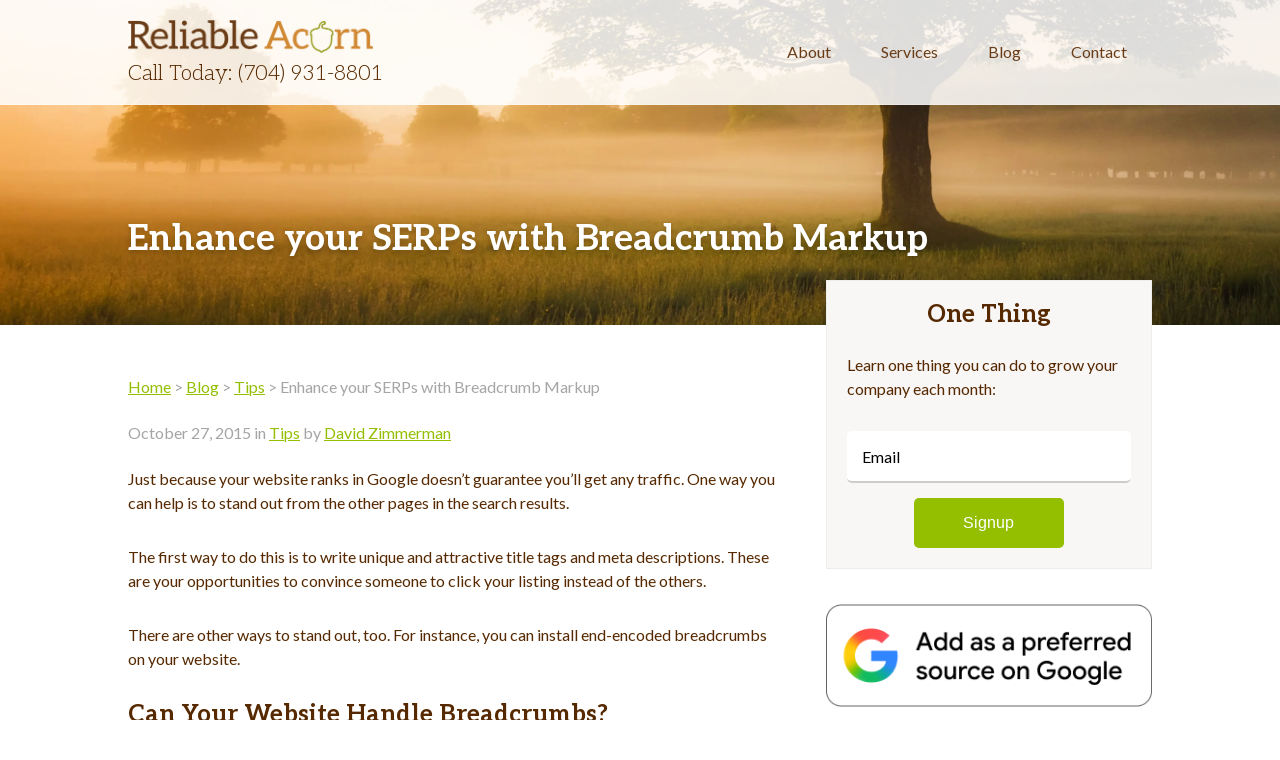

--- FILE ---
content_type: text/html; charset=UTF-8
request_url: https://www.reliableacorn.com/blog/enhance-your-serps-with-breadcrumb-markup/
body_size: 16822
content:
<!DOCTYPE html>
<html lang="en-US">
<head> <script type="text/javascript">
/* <![CDATA[ */
var gform;gform||(document.addEventListener("gform_main_scripts_loaded",function(){gform.scriptsLoaded=!0}),document.addEventListener("gform/theme/scripts_loaded",function(){gform.themeScriptsLoaded=!0}),window.addEventListener("DOMContentLoaded",function(){gform.domLoaded=!0}),gform={domLoaded:!1,scriptsLoaded:!1,themeScriptsLoaded:!1,isFormEditor:()=>"function"==typeof InitializeEditor,callIfLoaded:function(o){return!(!gform.domLoaded||!gform.scriptsLoaded||!gform.themeScriptsLoaded&&!gform.isFormEditor()||(gform.isFormEditor()&&console.warn("The use of gform.initializeOnLoaded() is deprecated in the form editor context and will be removed in Gravity Forms 3.1."),o(),0))},initializeOnLoaded:function(o){gform.callIfLoaded(o)||(document.addEventListener("gform_main_scripts_loaded",()=>{gform.scriptsLoaded=!0,gform.callIfLoaded(o)}),document.addEventListener("gform/theme/scripts_loaded",()=>{gform.themeScriptsLoaded=!0,gform.callIfLoaded(o)}),window.addEventListener("DOMContentLoaded",()=>{gform.domLoaded=!0,gform.callIfLoaded(o)}))},hooks:{action:{},filter:{}},addAction:function(o,r,e,t){gform.addHook("action",o,r,e,t)},addFilter:function(o,r,e,t){gform.addHook("filter",o,r,e,t)},doAction:function(o){gform.doHook("action",o,arguments)},applyFilters:function(o){return gform.doHook("filter",o,arguments)},removeAction:function(o,r){gform.removeHook("action",o,r)},removeFilter:function(o,r,e){gform.removeHook("filter",o,r,e)},addHook:function(o,r,e,t,n){null==gform.hooks[o][r]&&(gform.hooks[o][r]=[]);var d=gform.hooks[o][r];null==n&&(n=r+"_"+d.length),gform.hooks[o][r].push({tag:n,callable:e,priority:t=null==t?10:t})},doHook:function(r,o,e){var t;if(e=Array.prototype.slice.call(e,1),null!=gform.hooks[r][o]&&((o=gform.hooks[r][o]).sort(function(o,r){return o.priority-r.priority}),o.forEach(function(o){"function"!=typeof(t=o.callable)&&(t=window[t]),"action"==r?t.apply(null,e):e[0]=t.apply(null,e)})),"filter"==r)return e[0]},removeHook:function(o,r,t,n){var e;null!=gform.hooks[o][r]&&(e=(e=gform.hooks[o][r]).filter(function(o,r,e){return!!(null!=n&&n!=o.tag||null!=t&&t!=o.priority)}),gform.hooks[o][r]=e)}});
/* ]]> */
</script>

	<!-- Google Tag Manager -->
	<script>(function(w,d,s,l,i){w[l]=w[l]||[];w[l].push({'gtm.start':
	new Date().getTime(),event:'gtm.js'});var f=d.getElementsByTagName(s)[0],
	j=d.createElement(s),dl=l!='dataLayer'?'&l='+l:'';j.async=true;j.src=
	'https://www.googletagmanager.com/gtm.js?id='+i+dl;f.parentNode.insertBefore(j,f);
	})(window,document,'script','dataLayer','GTM-N8B885');</script>
	<!-- End Google Tag Manager -->
	<meta charset="UTF-8">
	<meta name="viewport" content="width=device-width">
	<title>Enhance your SERPs with Breadcrumb Markup | Reliable Acorn LLC Internet Marketing Services in Charlotte, NC</title>

				<script type="text/javascript" class="_iub_cs_skip">
				var _iub = _iub || {};
				_iub.csConfiguration = _iub.csConfiguration || {};
				_iub.csConfiguration.siteId = "2669468";
				_iub.csConfiguration.cookiePolicyId = "93633689";
			</script>
			<script class="_iub_cs_skip" src="https://cs.iubenda.com/autoblocking/2669468.js"></script>
			<meta name='robots' content='index, follow, max-image-preview:large, max-snippet:-1, max-video-preview:-1' />

	<!-- This site is optimized with the Yoast SEO plugin v26.5 - https://yoast.com/wordpress/plugins/seo/ -->
	<link rel="canonical" href="https://www.reliableacorn.com/blog/enhance-your-serps-with-breadcrumb-markup/" />
	<meta property="og:locale" content="en_US" />
	<meta property="og:type" content="article" />
	<meta property="og:title" content="Enhance your SERPs with Breadcrumb Markup | Reliable Acorn LLC Internet Marketing Services in Charlotte, NC" />
	<meta property="og:description" content="Just because your website ranks in Google doesn&#8217;t guarantee you&#8217;ll get any traffic. One way you can help is to stand out from the other pages in the search results. The first way to do this is to write unique and attractive title tags and meta descriptions. These are your opportunities to convince someone to [&hellip;]" />
	<meta property="og:url" content="https://www.reliableacorn.com/blog/enhance-your-serps-with-breadcrumb-markup/" />
	<meta property="og:site_name" content="Reliable Acorn LLC Internet Marketing Services in Charlotte, NC" />
	<meta property="article:publisher" content="https://www.facebook.com/reliableacorn" />
	<meta property="article:published_time" content="2015-10-27T23:08:54+00:00" />
	<meta property="article:modified_time" content="2025-06-06T18:43:20+00:00" />
	<meta property="og:image" content="https://www.reliableacorn.com/wp-content/uploads/cropped-REliable-Acorn-Logo_4@0.75x-1.png" />
	<meta property="og:image:width" content="512" />
	<meta property="og:image:height" content="512" />
	<meta property="og:image:type" content="image/png" />
	<meta name="author" content="David Zimmerman" />
	<meta name="twitter:card" content="summary_large_image" />
	<meta name="twitter:creator" content="@reliableacorn" />
	<meta name="twitter:site" content="@reliableacorn" />
	<script type="application/ld+json" class="yoast-schema-graph">{"@context":"https://schema.org","@graph":[{"@type":"Article","@id":"https://www.reliableacorn.com/blog/enhance-your-serps-with-breadcrumb-markup/#article","isPartOf":{"@id":"https://www.reliableacorn.com/blog/enhance-your-serps-with-breadcrumb-markup/"},"author":{"name":"David Zimmerman","@id":"https://www.reliableacorn.com/#/schema/person/108dfcd2a29a7e84ed1524291bd360c9"},"headline":"Enhance your SERPs with Breadcrumb Markup","datePublished":"2015-10-27T23:08:54+00:00","dateModified":"2025-06-06T18:43:20+00:00","mainEntityOfPage":{"@id":"https://www.reliableacorn.com/blog/enhance-your-serps-with-breadcrumb-markup/"},"wordCount":960,"commentCount":0,"publisher":{"@id":"https://www.reliableacorn.com/#organization"},"articleSection":["Tips"],"inLanguage":"en-US","potentialAction":[{"@type":"CommentAction","name":"Comment","target":["https://www.reliableacorn.com/blog/enhance-your-serps-with-breadcrumb-markup/#respond"]}]},{"@type":"WebPage","@id":"https://www.reliableacorn.com/blog/enhance-your-serps-with-breadcrumb-markup/","url":"https://www.reliableacorn.com/blog/enhance-your-serps-with-breadcrumb-markup/","name":"Enhance your SERPs with Breadcrumb Markup | Reliable Acorn LLC Internet Marketing Services in Charlotte, NC","isPartOf":{"@id":"https://www.reliableacorn.com/#website"},"datePublished":"2015-10-27T23:08:54+00:00","dateModified":"2025-06-06T18:43:20+00:00","breadcrumb":{"@id":"https://www.reliableacorn.com/blog/enhance-your-serps-with-breadcrumb-markup/#breadcrumb"},"inLanguage":"en-US","potentialAction":[{"@type":"ReadAction","target":["https://www.reliableacorn.com/blog/enhance-your-serps-with-breadcrumb-markup/"]}]},{"@type":"BreadcrumbList","@id":"https://www.reliableacorn.com/blog/enhance-your-serps-with-breadcrumb-markup/#breadcrumb","itemListElement":[{"@type":"ListItem","position":1,"name":"Home","item":"https://www.reliableacorn.com/"},{"@type":"ListItem","position":2,"name":"Blog","item":"https://www.reliableacorn.com/blog/"},{"@type":"ListItem","position":3,"name":"Tips","item":"https://www.reliableacorn.com/blog/category/execution/"},{"@type":"ListItem","position":4,"name":"Enhance your SERPs with Breadcrumb Markup"}]},{"@type":"WebSite","@id":"https://www.reliableacorn.com/#website","url":"https://www.reliableacorn.com/","name":"Reliable Acorn LLC","description":"Internet Marketing Services from Charlotte, NC","publisher":{"@id":"https://www.reliableacorn.com/#organization"},"potentialAction":[{"@type":"SearchAction","target":{"@type":"EntryPoint","urlTemplate":"https://www.reliableacorn.com/?s={search_term_string}"},"query-input":{"@type":"PropertyValueSpecification","valueRequired":true,"valueName":"search_term_string"}}],"inLanguage":"en-US"},{"@type":"Organization","@id":"https://www.reliableacorn.com/#organization","name":"Reliable Acorn, LLC","url":"https://www.reliableacorn.com/","logo":{"@type":"ImageObject","inLanguage":"en-US","@id":"https://www.reliableacorn.com/#/schema/logo/image/","url":"https://www.reliableacorn.com/wp-content/uploads/REliable-Acorn-Logo_4@0.75x.png","contentUrl":"https://www.reliableacorn.com/wp-content/uploads/REliable-Acorn-Logo_4@0.75x.png","width":270,"height":270,"caption":"Reliable Acorn, LLC"},"image":{"@id":"https://www.reliableacorn.com/#/schema/logo/image/"},"sameAs":["https://www.facebook.com/reliableacorn","https://x.com/reliableacorn","https://www.instagram.com/reliableacornmktg/","https://www.linkedin.com/company/reliable-acorn-llc","https://www.crunchbase.com/organization/reliable-acorn-llc","https://www.google.com/search?kgmid=/m/0103pqbv","https://www.google.com/search?kgmid=/g/11bwkhq78b"]},{"@type":"Person","@id":"https://www.reliableacorn.com/#/schema/person/108dfcd2a29a7e84ed1524291bd360c9","name":"David Zimmerman","url":"https://www.reliableacorn.com/blog/author/david-zimmerman/"}]}</script>
	<!-- / Yoast SEO plugin. -->


<link rel='dns-prefetch' href='//cdn.iubenda.com' />
<link rel='dns-prefetch' href='//ajax.googleapis.com' />
<link rel='dns-prefetch' href='//use.fontawesome.com' />
<link rel='dns-prefetch' href='//fonts.googleapis.com' />
<link rel="alternate" title="oEmbed (JSON)" type="application/json+oembed" href="https://www.reliableacorn.com/wp-json/oembed/1.0/embed?url=https%3A%2F%2Fwww.reliableacorn.com%2Fblog%2Fenhance-your-serps-with-breadcrumb-markup%2F" />
<link rel="alternate" title="oEmbed (XML)" type="text/xml+oembed" href="https://www.reliableacorn.com/wp-json/oembed/1.0/embed?url=https%3A%2F%2Fwww.reliableacorn.com%2Fblog%2Fenhance-your-serps-with-breadcrumb-markup%2F&#038;format=xml" />
<style id='wp-img-auto-sizes-contain-inline-css' type='text/css'>
img:is([sizes=auto i],[sizes^="auto," i]){contain-intrinsic-size:3000px 1500px}
/*# sourceURL=wp-img-auto-sizes-contain-inline-css */
</style>
<style id='wp-block-library-inline-css' type='text/css'>
:root{--wp-block-synced-color:#7a00df;--wp-block-synced-color--rgb:122,0,223;--wp-bound-block-color:var(--wp-block-synced-color);--wp-editor-canvas-background:#ddd;--wp-admin-theme-color:#007cba;--wp-admin-theme-color--rgb:0,124,186;--wp-admin-theme-color-darker-10:#006ba1;--wp-admin-theme-color-darker-10--rgb:0,107,160.5;--wp-admin-theme-color-darker-20:#005a87;--wp-admin-theme-color-darker-20--rgb:0,90,135;--wp-admin-border-width-focus:2px}@media (min-resolution:192dpi){:root{--wp-admin-border-width-focus:1.5px}}.wp-element-button{cursor:pointer}:root .has-very-light-gray-background-color{background-color:#eee}:root .has-very-dark-gray-background-color{background-color:#313131}:root .has-very-light-gray-color{color:#eee}:root .has-very-dark-gray-color{color:#313131}:root .has-vivid-green-cyan-to-vivid-cyan-blue-gradient-background{background:linear-gradient(135deg,#00d084,#0693e3)}:root .has-purple-crush-gradient-background{background:linear-gradient(135deg,#34e2e4,#4721fb 50%,#ab1dfe)}:root .has-hazy-dawn-gradient-background{background:linear-gradient(135deg,#faaca8,#dad0ec)}:root .has-subdued-olive-gradient-background{background:linear-gradient(135deg,#fafae1,#67a671)}:root .has-atomic-cream-gradient-background{background:linear-gradient(135deg,#fdd79a,#004a59)}:root .has-nightshade-gradient-background{background:linear-gradient(135deg,#330968,#31cdcf)}:root .has-midnight-gradient-background{background:linear-gradient(135deg,#020381,#2874fc)}:root{--wp--preset--font-size--normal:16px;--wp--preset--font-size--huge:42px}.has-regular-font-size{font-size:1em}.has-larger-font-size{font-size:2.625em}.has-normal-font-size{font-size:var(--wp--preset--font-size--normal)}.has-huge-font-size{font-size:var(--wp--preset--font-size--huge)}.has-text-align-center{text-align:center}.has-text-align-left{text-align:left}.has-text-align-right{text-align:right}.has-fit-text{white-space:nowrap!important}#end-resizable-editor-section{display:none}.aligncenter{clear:both}.items-justified-left{justify-content:flex-start}.items-justified-center{justify-content:center}.items-justified-right{justify-content:flex-end}.items-justified-space-between{justify-content:space-between}.screen-reader-text{border:0;clip-path:inset(50%);height:1px;margin:-1px;overflow:hidden;padding:0;position:absolute;width:1px;word-wrap:normal!important}.screen-reader-text:focus{background-color:#ddd;clip-path:none;color:#444;display:block;font-size:1em;height:auto;left:5px;line-height:normal;padding:15px 23px 14px;text-decoration:none;top:5px;width:auto;z-index:100000}html :where(.has-border-color){border-style:solid}html :where([style*=border-top-color]){border-top-style:solid}html :where([style*=border-right-color]){border-right-style:solid}html :where([style*=border-bottom-color]){border-bottom-style:solid}html :where([style*=border-left-color]){border-left-style:solid}html :where([style*=border-width]){border-style:solid}html :where([style*=border-top-width]){border-top-style:solid}html :where([style*=border-right-width]){border-right-style:solid}html :where([style*=border-bottom-width]){border-bottom-style:solid}html :where([style*=border-left-width]){border-left-style:solid}html :where(img[class*=wp-image-]){height:auto;max-width:100%}:where(figure){margin:0 0 1em}html :where(.is-position-sticky){--wp-admin--admin-bar--position-offset:var(--wp-admin--admin-bar--height,0px)}@media screen and (max-width:600px){html :where(.is-position-sticky){--wp-admin--admin-bar--position-offset:0px}}

/*# sourceURL=wp-block-library-inline-css */
</style><style id='wp-block-image-inline-css' type='text/css'>
.wp-block-image>a,.wp-block-image>figure>a{display:inline-block}.wp-block-image img{box-sizing:border-box;height:auto;max-width:100%;vertical-align:bottom}@media not (prefers-reduced-motion){.wp-block-image img.hide{visibility:hidden}.wp-block-image img.show{animation:show-content-image .4s}}.wp-block-image[style*=border-radius] img,.wp-block-image[style*=border-radius]>a{border-radius:inherit}.wp-block-image.has-custom-border img{box-sizing:border-box}.wp-block-image.aligncenter{text-align:center}.wp-block-image.alignfull>a,.wp-block-image.alignwide>a{width:100%}.wp-block-image.alignfull img,.wp-block-image.alignwide img{height:auto;width:100%}.wp-block-image .aligncenter,.wp-block-image .alignleft,.wp-block-image .alignright,.wp-block-image.aligncenter,.wp-block-image.alignleft,.wp-block-image.alignright{display:table}.wp-block-image .aligncenter>figcaption,.wp-block-image .alignleft>figcaption,.wp-block-image .alignright>figcaption,.wp-block-image.aligncenter>figcaption,.wp-block-image.alignleft>figcaption,.wp-block-image.alignright>figcaption{caption-side:bottom;display:table-caption}.wp-block-image .alignleft{float:left;margin:.5em 1em .5em 0}.wp-block-image .alignright{float:right;margin:.5em 0 .5em 1em}.wp-block-image .aligncenter{margin-left:auto;margin-right:auto}.wp-block-image :where(figcaption){margin-bottom:1em;margin-top:.5em}.wp-block-image.is-style-circle-mask img{border-radius:9999px}@supports ((-webkit-mask-image:none) or (mask-image:none)) or (-webkit-mask-image:none){.wp-block-image.is-style-circle-mask img{border-radius:0;-webkit-mask-image:url('data:image/svg+xml;utf8,<svg viewBox="0 0 100 100" xmlns="http://www.w3.org/2000/svg"><circle cx="50" cy="50" r="50"/></svg>');mask-image:url('data:image/svg+xml;utf8,<svg viewBox="0 0 100 100" xmlns="http://www.w3.org/2000/svg"><circle cx="50" cy="50" r="50"/></svg>');mask-mode:alpha;-webkit-mask-position:center;mask-position:center;-webkit-mask-repeat:no-repeat;mask-repeat:no-repeat;-webkit-mask-size:contain;mask-size:contain}}:root :where(.wp-block-image.is-style-rounded img,.wp-block-image .is-style-rounded img){border-radius:9999px}.wp-block-image figure{margin:0}.wp-lightbox-container{display:flex;flex-direction:column;position:relative}.wp-lightbox-container img{cursor:zoom-in}.wp-lightbox-container img:hover+button{opacity:1}.wp-lightbox-container button{align-items:center;backdrop-filter:blur(16px) saturate(180%);background-color:#5a5a5a40;border:none;border-radius:4px;cursor:zoom-in;display:flex;height:20px;justify-content:center;opacity:0;padding:0;position:absolute;right:16px;text-align:center;top:16px;width:20px;z-index:100}@media not (prefers-reduced-motion){.wp-lightbox-container button{transition:opacity .2s ease}}.wp-lightbox-container button:focus-visible{outline:3px auto #5a5a5a40;outline:3px auto -webkit-focus-ring-color;outline-offset:3px}.wp-lightbox-container button:hover{cursor:pointer;opacity:1}.wp-lightbox-container button:focus{opacity:1}.wp-lightbox-container button:focus,.wp-lightbox-container button:hover,.wp-lightbox-container button:not(:hover):not(:active):not(.has-background){background-color:#5a5a5a40;border:none}.wp-lightbox-overlay{box-sizing:border-box;cursor:zoom-out;height:100vh;left:0;overflow:hidden;position:fixed;top:0;visibility:hidden;width:100%;z-index:100000}.wp-lightbox-overlay .close-button{align-items:center;cursor:pointer;display:flex;justify-content:center;min-height:40px;min-width:40px;padding:0;position:absolute;right:calc(env(safe-area-inset-right) + 16px);top:calc(env(safe-area-inset-top) + 16px);z-index:5000000}.wp-lightbox-overlay .close-button:focus,.wp-lightbox-overlay .close-button:hover,.wp-lightbox-overlay .close-button:not(:hover):not(:active):not(.has-background){background:none;border:none}.wp-lightbox-overlay .lightbox-image-container{height:var(--wp--lightbox-container-height);left:50%;overflow:hidden;position:absolute;top:50%;transform:translate(-50%,-50%);transform-origin:top left;width:var(--wp--lightbox-container-width);z-index:9999999999}.wp-lightbox-overlay .wp-block-image{align-items:center;box-sizing:border-box;display:flex;height:100%;justify-content:center;margin:0;position:relative;transform-origin:0 0;width:100%;z-index:3000000}.wp-lightbox-overlay .wp-block-image img{height:var(--wp--lightbox-image-height);min-height:var(--wp--lightbox-image-height);min-width:var(--wp--lightbox-image-width);width:var(--wp--lightbox-image-width)}.wp-lightbox-overlay .wp-block-image figcaption{display:none}.wp-lightbox-overlay button{background:none;border:none}.wp-lightbox-overlay .scrim{background-color:#fff;height:100%;opacity:.9;position:absolute;width:100%;z-index:2000000}.wp-lightbox-overlay.active{visibility:visible}@media not (prefers-reduced-motion){.wp-lightbox-overlay.active{animation:turn-on-visibility .25s both}.wp-lightbox-overlay.active img{animation:turn-on-visibility .35s both}.wp-lightbox-overlay.show-closing-animation:not(.active){animation:turn-off-visibility .35s both}.wp-lightbox-overlay.show-closing-animation:not(.active) img{animation:turn-off-visibility .25s both}.wp-lightbox-overlay.zoom.active{animation:none;opacity:1;visibility:visible}.wp-lightbox-overlay.zoom.active .lightbox-image-container{animation:lightbox-zoom-in .4s}.wp-lightbox-overlay.zoom.active .lightbox-image-container img{animation:none}.wp-lightbox-overlay.zoom.active .scrim{animation:turn-on-visibility .4s forwards}.wp-lightbox-overlay.zoom.show-closing-animation:not(.active){animation:none}.wp-lightbox-overlay.zoom.show-closing-animation:not(.active) .lightbox-image-container{animation:lightbox-zoom-out .4s}.wp-lightbox-overlay.zoom.show-closing-animation:not(.active) .lightbox-image-container img{animation:none}.wp-lightbox-overlay.zoom.show-closing-animation:not(.active) .scrim{animation:turn-off-visibility .4s forwards}}@keyframes show-content-image{0%{visibility:hidden}99%{visibility:hidden}to{visibility:visible}}@keyframes turn-on-visibility{0%{opacity:0}to{opacity:1}}@keyframes turn-off-visibility{0%{opacity:1;visibility:visible}99%{opacity:0;visibility:visible}to{opacity:0;visibility:hidden}}@keyframes lightbox-zoom-in{0%{transform:translate(calc((-100vw + var(--wp--lightbox-scrollbar-width))/2 + var(--wp--lightbox-initial-left-position)),calc(-50vh + var(--wp--lightbox-initial-top-position))) scale(var(--wp--lightbox-scale))}to{transform:translate(-50%,-50%) scale(1)}}@keyframes lightbox-zoom-out{0%{transform:translate(-50%,-50%) scale(1);visibility:visible}99%{visibility:visible}to{transform:translate(calc((-100vw + var(--wp--lightbox-scrollbar-width))/2 + var(--wp--lightbox-initial-left-position)),calc(-50vh + var(--wp--lightbox-initial-top-position))) scale(var(--wp--lightbox-scale));visibility:hidden}}
/*# sourceURL=https://www.reliableacorn.com/wp-includes/blocks/image/style.min.css */
</style>
<style id='wp-block-list-inline-css' type='text/css'>
ol,ul{box-sizing:border-box}:root :where(.wp-block-list.has-background){padding:1.25em 2.375em}
/*# sourceURL=https://www.reliableacorn.com/wp-includes/blocks/list/style.min.css */
</style>
<style id='global-styles-inline-css' type='text/css'>
:root{--wp--preset--aspect-ratio--square: 1;--wp--preset--aspect-ratio--4-3: 4/3;--wp--preset--aspect-ratio--3-4: 3/4;--wp--preset--aspect-ratio--3-2: 3/2;--wp--preset--aspect-ratio--2-3: 2/3;--wp--preset--aspect-ratio--16-9: 16/9;--wp--preset--aspect-ratio--9-16: 9/16;--wp--preset--color--black: #000000;--wp--preset--color--cyan-bluish-gray: #abb8c3;--wp--preset--color--white: #ffffff;--wp--preset--color--pale-pink: #f78da7;--wp--preset--color--vivid-red: #cf2e2e;--wp--preset--color--luminous-vivid-orange: #ff6900;--wp--preset--color--luminous-vivid-amber: #fcb900;--wp--preset--color--light-green-cyan: #7bdcb5;--wp--preset--color--vivid-green-cyan: #00d084;--wp--preset--color--pale-cyan-blue: #8ed1fc;--wp--preset--color--vivid-cyan-blue: #0693e3;--wp--preset--color--vivid-purple: #9b51e0;--wp--preset--gradient--vivid-cyan-blue-to-vivid-purple: linear-gradient(135deg,rgb(6,147,227) 0%,rgb(155,81,224) 100%);--wp--preset--gradient--light-green-cyan-to-vivid-green-cyan: linear-gradient(135deg,rgb(122,220,180) 0%,rgb(0,208,130) 100%);--wp--preset--gradient--luminous-vivid-amber-to-luminous-vivid-orange: linear-gradient(135deg,rgb(252,185,0) 0%,rgb(255,105,0) 100%);--wp--preset--gradient--luminous-vivid-orange-to-vivid-red: linear-gradient(135deg,rgb(255,105,0) 0%,rgb(207,46,46) 100%);--wp--preset--gradient--very-light-gray-to-cyan-bluish-gray: linear-gradient(135deg,rgb(238,238,238) 0%,rgb(169,184,195) 100%);--wp--preset--gradient--cool-to-warm-spectrum: linear-gradient(135deg,rgb(74,234,220) 0%,rgb(151,120,209) 20%,rgb(207,42,186) 40%,rgb(238,44,130) 60%,rgb(251,105,98) 80%,rgb(254,248,76) 100%);--wp--preset--gradient--blush-light-purple: linear-gradient(135deg,rgb(255,206,236) 0%,rgb(152,150,240) 100%);--wp--preset--gradient--blush-bordeaux: linear-gradient(135deg,rgb(254,205,165) 0%,rgb(254,45,45) 50%,rgb(107,0,62) 100%);--wp--preset--gradient--luminous-dusk: linear-gradient(135deg,rgb(255,203,112) 0%,rgb(199,81,192) 50%,rgb(65,88,208) 100%);--wp--preset--gradient--pale-ocean: linear-gradient(135deg,rgb(255,245,203) 0%,rgb(182,227,212) 50%,rgb(51,167,181) 100%);--wp--preset--gradient--electric-grass: linear-gradient(135deg,rgb(202,248,128) 0%,rgb(113,206,126) 100%);--wp--preset--gradient--midnight: linear-gradient(135deg,rgb(2,3,129) 0%,rgb(40,116,252) 100%);--wp--preset--font-size--small: 13px;--wp--preset--font-size--medium: 20px;--wp--preset--font-size--large: 36px;--wp--preset--font-size--x-large: 42px;--wp--preset--spacing--20: 0.44rem;--wp--preset--spacing--30: 0.67rem;--wp--preset--spacing--40: 1rem;--wp--preset--spacing--50: 1.5rem;--wp--preset--spacing--60: 2.25rem;--wp--preset--spacing--70: 3.38rem;--wp--preset--spacing--80: 5.06rem;--wp--preset--shadow--natural: 6px 6px 9px rgba(0, 0, 0, 0.2);--wp--preset--shadow--deep: 12px 12px 50px rgba(0, 0, 0, 0.4);--wp--preset--shadow--sharp: 6px 6px 0px rgba(0, 0, 0, 0.2);--wp--preset--shadow--outlined: 6px 6px 0px -3px rgb(255, 255, 255), 6px 6px rgb(0, 0, 0);--wp--preset--shadow--crisp: 6px 6px 0px rgb(0, 0, 0);}:where(.is-layout-flex){gap: 0.5em;}:where(.is-layout-grid){gap: 0.5em;}body .is-layout-flex{display: flex;}.is-layout-flex{flex-wrap: wrap;align-items: center;}.is-layout-flex > :is(*, div){margin: 0;}body .is-layout-grid{display: grid;}.is-layout-grid > :is(*, div){margin: 0;}:where(.wp-block-columns.is-layout-flex){gap: 2em;}:where(.wp-block-columns.is-layout-grid){gap: 2em;}:where(.wp-block-post-template.is-layout-flex){gap: 1.25em;}:where(.wp-block-post-template.is-layout-grid){gap: 1.25em;}.has-black-color{color: var(--wp--preset--color--black) !important;}.has-cyan-bluish-gray-color{color: var(--wp--preset--color--cyan-bluish-gray) !important;}.has-white-color{color: var(--wp--preset--color--white) !important;}.has-pale-pink-color{color: var(--wp--preset--color--pale-pink) !important;}.has-vivid-red-color{color: var(--wp--preset--color--vivid-red) !important;}.has-luminous-vivid-orange-color{color: var(--wp--preset--color--luminous-vivid-orange) !important;}.has-luminous-vivid-amber-color{color: var(--wp--preset--color--luminous-vivid-amber) !important;}.has-light-green-cyan-color{color: var(--wp--preset--color--light-green-cyan) !important;}.has-vivid-green-cyan-color{color: var(--wp--preset--color--vivid-green-cyan) !important;}.has-pale-cyan-blue-color{color: var(--wp--preset--color--pale-cyan-blue) !important;}.has-vivid-cyan-blue-color{color: var(--wp--preset--color--vivid-cyan-blue) !important;}.has-vivid-purple-color{color: var(--wp--preset--color--vivid-purple) !important;}.has-black-background-color{background-color: var(--wp--preset--color--black) !important;}.has-cyan-bluish-gray-background-color{background-color: var(--wp--preset--color--cyan-bluish-gray) !important;}.has-white-background-color{background-color: var(--wp--preset--color--white) !important;}.has-pale-pink-background-color{background-color: var(--wp--preset--color--pale-pink) !important;}.has-vivid-red-background-color{background-color: var(--wp--preset--color--vivid-red) !important;}.has-luminous-vivid-orange-background-color{background-color: var(--wp--preset--color--luminous-vivid-orange) !important;}.has-luminous-vivid-amber-background-color{background-color: var(--wp--preset--color--luminous-vivid-amber) !important;}.has-light-green-cyan-background-color{background-color: var(--wp--preset--color--light-green-cyan) !important;}.has-vivid-green-cyan-background-color{background-color: var(--wp--preset--color--vivid-green-cyan) !important;}.has-pale-cyan-blue-background-color{background-color: var(--wp--preset--color--pale-cyan-blue) !important;}.has-vivid-cyan-blue-background-color{background-color: var(--wp--preset--color--vivid-cyan-blue) !important;}.has-vivid-purple-background-color{background-color: var(--wp--preset--color--vivid-purple) !important;}.has-black-border-color{border-color: var(--wp--preset--color--black) !important;}.has-cyan-bluish-gray-border-color{border-color: var(--wp--preset--color--cyan-bluish-gray) !important;}.has-white-border-color{border-color: var(--wp--preset--color--white) !important;}.has-pale-pink-border-color{border-color: var(--wp--preset--color--pale-pink) !important;}.has-vivid-red-border-color{border-color: var(--wp--preset--color--vivid-red) !important;}.has-luminous-vivid-orange-border-color{border-color: var(--wp--preset--color--luminous-vivid-orange) !important;}.has-luminous-vivid-amber-border-color{border-color: var(--wp--preset--color--luminous-vivid-amber) !important;}.has-light-green-cyan-border-color{border-color: var(--wp--preset--color--light-green-cyan) !important;}.has-vivid-green-cyan-border-color{border-color: var(--wp--preset--color--vivid-green-cyan) !important;}.has-pale-cyan-blue-border-color{border-color: var(--wp--preset--color--pale-cyan-blue) !important;}.has-vivid-cyan-blue-border-color{border-color: var(--wp--preset--color--vivid-cyan-blue) !important;}.has-vivid-purple-border-color{border-color: var(--wp--preset--color--vivid-purple) !important;}.has-vivid-cyan-blue-to-vivid-purple-gradient-background{background: var(--wp--preset--gradient--vivid-cyan-blue-to-vivid-purple) !important;}.has-light-green-cyan-to-vivid-green-cyan-gradient-background{background: var(--wp--preset--gradient--light-green-cyan-to-vivid-green-cyan) !important;}.has-luminous-vivid-amber-to-luminous-vivid-orange-gradient-background{background: var(--wp--preset--gradient--luminous-vivid-amber-to-luminous-vivid-orange) !important;}.has-luminous-vivid-orange-to-vivid-red-gradient-background{background: var(--wp--preset--gradient--luminous-vivid-orange-to-vivid-red) !important;}.has-very-light-gray-to-cyan-bluish-gray-gradient-background{background: var(--wp--preset--gradient--very-light-gray-to-cyan-bluish-gray) !important;}.has-cool-to-warm-spectrum-gradient-background{background: var(--wp--preset--gradient--cool-to-warm-spectrum) !important;}.has-blush-light-purple-gradient-background{background: var(--wp--preset--gradient--blush-light-purple) !important;}.has-blush-bordeaux-gradient-background{background: var(--wp--preset--gradient--blush-bordeaux) !important;}.has-luminous-dusk-gradient-background{background: var(--wp--preset--gradient--luminous-dusk) !important;}.has-pale-ocean-gradient-background{background: var(--wp--preset--gradient--pale-ocean) !important;}.has-electric-grass-gradient-background{background: var(--wp--preset--gradient--electric-grass) !important;}.has-midnight-gradient-background{background: var(--wp--preset--gradient--midnight) !important;}.has-small-font-size{font-size: var(--wp--preset--font-size--small) !important;}.has-medium-font-size{font-size: var(--wp--preset--font-size--medium) !important;}.has-large-font-size{font-size: var(--wp--preset--font-size--large) !important;}.has-x-large-font-size{font-size: var(--wp--preset--font-size--x-large) !important;}
/*# sourceURL=global-styles-inline-css */
</style>

<style id='classic-theme-styles-inline-css' type='text/css'>
/*! This file is auto-generated */
.wp-block-button__link{color:#fff;background-color:#32373c;border-radius:9999px;box-shadow:none;text-decoration:none;padding:calc(.667em + 2px) calc(1.333em + 2px);font-size:1.125em}.wp-block-file__button{background:#32373c;color:#fff;text-decoration:none}
/*# sourceURL=/wp-includes/css/classic-themes.min.css */
</style>
<link rel='stylesheet' id='wp-components-css' href='https://www.reliableacorn.com/wp-includes/css/dist/components/style.min.css?ver=6.9' type='text/css' media='all' />
<link rel='stylesheet' id='wp-preferences-css' href='https://www.reliableacorn.com/wp-includes/css/dist/preferences/style.min.css?ver=6.9' type='text/css' media='all' />
<link rel='stylesheet' id='wp-block-editor-css' href='https://www.reliableacorn.com/wp-includes/css/dist/block-editor/style.min.css?ver=6.9' type='text/css' media='all' />
<link rel='stylesheet' id='popup-maker-block-library-style-css' href='https://www.reliableacorn.com/wp-content/plugins/popup-maker/dist/packages/block-library-style.css?ver=dbea705cfafe089d65f1' type='text/css' media='all' />
<link rel='stylesheet' id='normalize-css' href='https://www.reliableacorn.com/wp-content/themes/reliableacorn/css/normalize.css?ver=6.9' type='text/css' media='all' />
<link rel='stylesheet' id='responsive-styles-css' href='https://www.reliableacorn.com/wp-content/themes/reliableacorn/css/responsive.css?ver=6.9' type='text/css' media='all' />
<link rel='stylesheet' id='fancybox-styles-css' href='https://www.reliableacorn.com/wp-content/themes/reliableacorn/css/jquery.fancybox.min.css?ver=6.9' type='text/css' media='all' />
<link rel='stylesheet' id='lato-font-css' href='https://fonts.googleapis.com/css?family=Lato%3A300%2C400%2C700&#038;ver=6.9' type='text/css' media='all' />
<link rel='stylesheet' id='aleo-font-css' href='https://fonts.googleapis.com/css?family=Aleo%3A300%2C400%2C700&#038;display=swap&#038;ver=6.9' type='text/css' media='all' />
<link rel='stylesheet' id='landing-css' href='https://www.reliableacorn.com/wp-content/themes/reliableacorn/css/landing.css?ver=6.9' type='text/css' media='all' />
<link rel='stylesheet' id='main-css' href='https://www.reliableacorn.com/wp-content/themes/reliableacorn/css/main.css?ver=6.9' type='text/css' media='all' />
<link rel='stylesheet' id='wp-block-paragraph-css' href='https://www.reliableacorn.com/wp-includes/blocks/paragraph/style.min.css?ver=6.9' type='text/css' media='all' />
<link rel='stylesheet' id='wp-block-heading-css' href='https://www.reliableacorn.com/wp-includes/blocks/heading/style.min.css?ver=6.9' type='text/css' media='all' />
<link rel='stylesheet' id='wp-block-quote-css' href='https://www.reliableacorn.com/wp-includes/blocks/quote/style.min.css?ver=6.9' type='text/css' media='all' />

<script  type="text/javascript" class=" _iub_cs_skip" type="text/javascript" id="iubenda-head-inline-scripts-0">
/* <![CDATA[ */
            var _iub = _iub || [];
            _iub.csConfiguration ={"floatingPreferencesButtonDisplay":"bottom-right","lang":"en","siteId":2669468,"cookiePolicyId":"93633689","whitelabel":false,"banner":{"closeButtonDisplay":false,"position":"bottom","style":"light","textColor":"#000000","backgroundColor":"#FFFFFF","customizeButtonCaptionColor":"#4D4D4D","customizeButtonColor":"#DADADA"},"enableUspr":true,"showBannerForUS":true,"enableGdpr":false,"invalidateConsentWithoutLog":true}; 
//# sourceURL=iubenda-head-inline-scripts-0
/* ]]> */
</script>
<script  type="text/javascript" class=" _iub_cs_skip" type="text/javascript" src="//cdn.iubenda.com/cs/gpp/stub.js?ver=3.12.4" id="iubenda-head-scripts-0-js"></script>
<script  type="text/javascript" charset="UTF-8" async="" class=" _iub_cs_skip" type="text/javascript" src="//cdn.iubenda.com/cs/iubenda_cs.js?ver=3.12.4" id="iubenda-head-scripts-1-js"></script>
<link rel="https://api.w.org/" href="https://www.reliableacorn.com/wp-json/" /><link rel="alternate" title="JSON" type="application/json" href="https://www.reliableacorn.com/wp-json/wp/v2/posts/837" /><link rel="EditURI" type="application/rsd+xml" title="RSD" href="https://www.reliableacorn.com/xmlrpc.php?rsd" />
<meta name="generator" content="WordPress 6.9" />
<link rel='shortlink' href='https://www.reliableacorn.com/?p=837' />
<link rel="icon" href="https://www.reliableacorn.com/wp-content/uploads/cropped-REliable-Acorn-Logo_4@0.75x-1-32x32.png" sizes="32x32" />
<link rel="icon" href="https://www.reliableacorn.com/wp-content/uploads/cropped-REliable-Acorn-Logo_4@0.75x-1-192x192.png" sizes="192x192" />
<link rel="apple-touch-icon" href="https://www.reliableacorn.com/wp-content/uploads/cropped-REliable-Acorn-Logo_4@0.75x-1-180x180.png" />
<meta name="msapplication-TileImage" content="https://www.reliableacorn.com/wp-content/uploads/cropped-REliable-Acorn-Logo_4@0.75x-1-270x270.png" />
	
<link rel='stylesheet' id='gforms_reset_css-css' href='https://www.reliableacorn.com/wp-content/plugins/gravityforms/legacy/css/formreset.min.css?ver=2.9.23.2' type='text/css' media='all' />
<link rel='stylesheet' id='gforms_formsmain_css-css' href='https://www.reliableacorn.com/wp-content/plugins/gravityforms/legacy/css/formsmain.min.css?ver=2.9.23.2' type='text/css' media='all' />
<link rel='stylesheet' id='gforms_ready_class_css-css' href='https://www.reliableacorn.com/wp-content/plugins/gravityforms/legacy/css/readyclass.min.css?ver=2.9.23.2' type='text/css' media='all' />
<link rel='stylesheet' id='gforms_browsers_css-css' href='https://www.reliableacorn.com/wp-content/plugins/gravityforms/legacy/css/browsers.min.css?ver=2.9.23.2' type='text/css' media='all' />
</head>
<body class="wp-singular post-template-default single single-post postid-837 single-format-standard wp-theme-reliableacorn">
<!-- Google Tag Manager (noscript) -->
<noscript><iframe src="https://www.googletagmanager.com/ns.html?id=GTM-N8B885"
height="0" width="0" style="display:none;visibility:hidden"></iframe></noscript>
<!-- End Google Tag Manager (noscript) -->
<div id="banner-img" style="background-image: url('/wp-content/themes/reliableacorn/images/oaktreemobile.webp');">
	<header>
		<div id="header-grid">
			<div id="logo">
				<a href="/"><img src="/wp-content/themes/reliableacorn/images/reliable-acorn-logo.png"></a>
				<div id="phone-number">Call Today: <a href="tel:7049318801">(704) 931-8801</a></div>
			</div>
			<div id="main-nav">
				<div id="mobile-menu-trigger"><i class="fa fa-bars" aria-hidden="true"></i></div>
				<nav><ul id="menu-main-menu" class="nav-menu"><li id="menu-item-495" class="menu-item menu-item-type-post_type menu-item-object-page menu-item-has-children menu-item-495"><a href="https://www.reliableacorn.com/about/">About</a>
<ul class="sub-menu">
	<li id="menu-item-3211" class="menu-item menu-item-type-post_type menu-item-object-page menu-item-3211"><a href="https://www.reliableacorn.com/credentials/">Credentials</a></li>
	<li id="menu-item-3212" class="menu-item menu-item-type-post_type menu-item-object-page menu-item-3212"><a href="https://www.reliableacorn.com/testimonials/">Testimonials</a></li>
	<li id="menu-item-5119" class="menu-item menu-item-type-post_type menu-item-object-page menu-item-5119"><a href="https://www.reliableacorn.com/case-studies/">Case Studies</a></li>
</ul>
</li>
<li id="menu-item-490" class="menu-item menu-item-type-post_type menu-item-object-page menu-item-has-children menu-item-490"><a href="https://www.reliableacorn.com/services/">Services</a>
<ul class="sub-menu">
	<li id="menu-item-1295" class="menu-item menu-item-type-post_type menu-item-object-page menu-item-1295"><a href="https://www.reliableacorn.com/services/analytics/">Web Analytics</a></li>
	<li id="menu-item-5522" class="menu-item menu-item-type-post_type menu-item-object-page menu-item-5522"><a href="https://www.reliableacorn.com/services/go-to-market-research/">Go-to-Market Research</a></li>
	<li id="menu-item-5544" class="menu-item menu-item-type-post_type menu-item-object-page menu-item-5544"><a href="https://www.reliableacorn.com/services/brand-messaging-for-clarity-and-engagement/">Brand Messaging</a></li>
	<li id="menu-item-492" class="menu-item menu-item-type-post_type menu-item-object-page menu-item-492"><a href="https://www.reliableacorn.com/services/seo/">Search Engine (LLM) Optimization</a></li>
	<li id="menu-item-491" class="menu-item menu-item-type-post_type menu-item-object-page menu-item-491"><a href="https://www.reliableacorn.com/services/ppc/">Paid Search</a></li>
	<li id="menu-item-797" class="menu-item menu-item-type-post_type menu-item-object-page menu-item-797"><a href="https://www.reliableacorn.com/services/email-marketing/">Email Marketing</a></li>
	<li id="menu-item-4162" class="menu-item menu-item-type-post_type menu-item-object-page menu-item-4162"><a href="https://www.reliableacorn.com/services/marketing-speaker/">Marketing Speaker</a></li>
</ul>
</li>
<li id="menu-item-496" class="menu-item menu-item-type-post_type menu-item-object-page current_page_parent menu-item-496"><a href="https://www.reliableacorn.com/blog/">Blog</a></li>
<li id="menu-item-489" class="menu-item menu-item-type-post_type menu-item-object-page menu-item-489"><a href="https://www.reliableacorn.com/contact/">Contact</a></li>
</ul></nav>
			</div>
		</div>
	</header>
	
		
	
			<div id="page-title">
					<h1>Enhance your SERPs with Breadcrumb Markup</h1>
				</div>
		
</div>
	<div class="interior-content-grid">
		<div id="interior-content-area">
																			  <div id="breadcrumbs"><p id="breadcrumbs"><span><span><a href="https://www.reliableacorn.com/">Home</a></span> &gt; <span><a href="https://www.reliableacorn.com/blog/">Blog</a></span> &gt; <span><a href="https://www.reliableacorn.com/blog/category/execution/">Tips</a></span> &gt; <span class="breadcrumb_last" aria-current="page">Enhance your SERPs with Breadcrumb Markup</span></span></p></div>
								<div class="meta">October 27, 2015 in <a href="https://www.reliableacorn.com/blog/category/execution/" rel="category tag">Tips</a> by <a href="https://www.reliableacorn.com/blog/author/david-zimmerman/" title="Posts by David Zimmerman" rel="author">David Zimmerman</a></div>
				
<p>Just because your website ranks in Google doesn&#8217;t guarantee you&#8217;ll get any traffic. One way you can help is to stand out from the other pages in the search results.</p>



<span id="more-837"></span>



<p>The first way to do this is to write unique and attractive title tags and meta descriptions. These are your opportunities to convince someone to click your listing instead of the others.</p>



<p>There are other ways to stand out, too. For instance, you can install end-encoded breadcrumbs on your website.</p>



<h2 class="wp-block-heading">Can Your Website Handle Breadcrumbs?</h2>



<p>For your website to have breadcrumbs, you&#8217;ll need a semantic structure. That means you&#8217;ll need to organize your website into a hierarchy. For example:</p>



<ul class="wp-block-list">
<li>http://mywebsite.com/parent/child.html</li>



<li>http://mywebsite.com/parent/another-child.html</li>



<li>http://mywebsite.com/second-parent/child.html</li>



<li>http://mywebsite.com/second-parent/yet-another.html</li>
</ul>



<p>but not</p>



<ul class="wp-block-list">
<li>http://badexample.net/one-page.html</li>



<li>http://badexample.net/another-page.html</li>



<li>http://badexample.net/third-page.html</li>
</ul>



<p>The first sets of pages have something in common- a parent page. Under each parent page is a child page. This makes it easy to set up (and automate) breadcrumbs. When each page is not organized into similar types, you might be able to use breadcrumbs, but it&#8217;s more difficult.</p>



<p>You can see how I&#8217;ve done this on this site, too. For instance, this blog post has a breadcrumb. You can see it right under the post&#8217;s title. As you can tell, this post is a daughter of the parent page, &#8220;blog&#8221;, which is a daughter of the homepage.</p>



<p>I&#8217;ve also done this on my service-specific pages. For instance, if you visit the <a href="/services/seo/audits/">SEO Audit page</a> you&#8217;ll see that it&#8217;s a daughter of several pages. The homepage is the parent of services and SEO, which is the parent of the SEO audit page.</p>



<figure class="wp-block-image"><img fetchpriority="high" decoding="async" width="567" height="195" src="/wp-content/uploads/audit-breadcrumbs.png" alt="audit-breadcrumbs" class="wp-image-854" srcset="https://www.reliableacorn.com/wp-content/uploads/audit-breadcrumbs.png 567w, https://www.reliableacorn.com/wp-content/uploads/audit-breadcrumbs-300x103.png 300w" sizes="(max-width: 567px) 100vw, 567px" /></figure>



<p></p>



<p>Personal Theory: Google likes websites with a hierarchical structure. Google uses this structure to determine the purpose and intent of each page. If you want to reorganize your website into a parent-child hierarchy, be sure to 301 redirect all your old URLs to the new ones.</p>



<h2 class="wp-block-heading">How to Install Breadcrumbs</h2>



<p>The easiest way to install breadcrumbs is to use your CMS. Your server should render your breadcrumbs, and not the browser. That means JavaScript cannot generate your breadcrumbs- if you want to see the benefits of breadcrumbs.</p>



<p>In my case, I&#8217;ve used the <a href="https://kb.yoast.com/article/245-implement-wordpress-seo-breadcrumbs" target="_blank" rel="noopener noreferrer">Yoast SEO plugin to help generate the breadcrumbs</a>. All I needed to do was add a little code to my theme.</p>



<p>If you are not using a CMS or your CMS doesn&#8217;t support breadcrumbs, you can enter them manually. The best way is to use an Unordered List (&lt;ul>) that appears horizontally, using CSS. Do this by setting each item (&lt;li>) in the list to<span class="Apple-converted-space"> </span><em>display: inline</em>. Each item in your list should reflect the hierarchical path to reach the item in question. So, if we return to our example, it should read:</p>



<blockquote class="wp-block-quote code-block is-layout-flow wp-block-quote-is-layout-flow">
<p>&lt;ul><br>&lt;li style=&#8221;display:inline;&#8221;>&lt;a href=&#8221;http://mywebsite.com/&#8221;>Home&lt;/a>&lt;/li><br>&lt;li style=&#8221;display:inline;&#8221;>&lt;a href=&#8221;http://mywebsite.com/parent/&#8221;>Parent>&lt;/a>&lt;/li><br>&lt;li style=&#8221;display:inline;&#8221;>&lt;a href=&#8221;http://mywebsite.com/parent/child.html&#8221;>Child&lt;/a>&lt;/li><br>&lt;/ul></p>
</blockquote>



<p>This assumes http://mywebsite.com/parent/ is a page that actually exists.</p>



<p>Of course, rather than embed your CSS in your HTML, it would be even better to add a class to your CSS file.</p>



<h2 class="wp-block-heading">How to Encode Breadcrumbs</h2>



<p>The code above will give you breadcrumbs but that&#8217;s not enough to appear in the search results. In fact, even if your CMS adds breadcrumbs to a page, you might have some more work to do. You&#8217;ll need to use Schema markup. This tells Google what HTML elements mean.</p>



<figure class="wp-block-image"><img decoding="async" width="525" height="93" src="/wp-content/uploads/breadcrumbs.png" alt="breadcrumbs" class="wp-image-847" srcset="https://www.reliableacorn.com/wp-content/uploads/breadcrumbs.png 525w, https://www.reliableacorn.com/wp-content/uploads/breadcrumbs-300x53.png 300w" sizes="(max-width: 525px) 100vw, 525px" /></figure>



<p>There are a couple of ways to do this. I will use the Microdata method instead of RDFa (which the Yoast Plugin uses).</p>



<ol class="wp-block-list">
<li>Tell Google each item is a breadcrumb by linking to the breadcrumb itemtype with an itemscope. Just add itemscope itemtype=&#8221;http://data-vocabulary.org/Breadcrumb&#8221; to each &lt;li></li>



<li>Tell Google which HTML element within the breadcrumb itemscope is the URL. Declare the url itemprop. For each link to a page, add itemprop=&#8221;url&#8221;.</li>



<li>Tell Google which HTML element with the breadcrumb itemscope is the title. Declare the title itemprop. In our example, you must add an extra &lt;span> to surround the anchor text&#8217;s link and give the span the itemprop=&#8221;title&#8221;.</li>
</ol>



<p>This is what it will look like when you&#8217;re done.</p>



<blockquote class="wp-block-quote code-block is-layout-flow wp-block-quote-is-layout-flow">
<p>&lt;ul><br>&lt;li style=&#8221;display:inline;&#8221; itemscope=&#8221;&#8221; itemtype=&#8221;http://data-vocabulary.org/Breadcrumb&#8221;>&lt;a href=&#8221;http://mywebsite.com/&#8221; itemprop=&#8221;url&#8221;><span itemprop="title">Home</span>&lt;/li><br>&lt;li style=&#8221;display:inline;&#8221; itemscope=&#8221;&#8221; itemtype=&#8221;http://data-vocabulary.org/Breadcrumb&#8221;>&lt;a href=&#8221;http://mywebsite.com/parent/&#8221; itemprop=&#8221;url&#8221;><span itemprop="title">Parent</span>&lt;/li><br>&lt;li style=&#8221;display:inline;&#8221; itemscope=&#8221;&#8221; itemtype=&#8221;http://data-vocabulary.org/Breadcrumb&#8221;>&lt;a href=&#8221;http://mywebsite.com/parent/child.html&#8221; itemprop=&#8221;url&#8221;><span itemprop="title">Child</span>&lt;/li><br>&lt;/ul></p>
</blockquote>



<p>You can test this by using the <a href="https://search.google.com/test/rich-results" target="_blank" rel="noreferrer noopener">Google Rich Results Testing Tool</a>. You can copy your HTML into this tool and test it. You can also test the page when it&#8217;s live on the web. </p>



<h2 class="wp-block-heading">Bonus: More than Showing Up in the SERPs</h2>



<p>Breadcrumbs can do more than improve your SERP listing. They also generate internal links.</p>



<p>Internal link building is one of the most overlooked SEO tactics. Most SEOs know orphaned pages (pages without links) don&#8217;t do well on Google. They also know that the more links from other websites, the better a page performs. They sometimes overlook the importance of internal links from within your website. Breadcrumbs can help with this.</p>
					</div>
		<div id="interior-sidebar">
			<div id="sidebar-form">
	<center><h2>One Thing</h2></center>
	<p>Learn one thing you can do to grow your company each month:</p>
	
	
                <div class='gf_browser_chrome gform_wrapper gform_legacy_markup_wrapper gform-theme--no-framework' data-form-theme='legacy' data-form-index='0' id='gform_wrapper_5' ><div id='gf_5' class='gform_anchor' tabindex='-1'></div><form method='post' enctype='multipart/form-data' target='gform_ajax_frame_5' id='gform_5'  action='/blog/enhance-your-serps-with-breadcrumb-markup/#gf_5' data-formid='5' novalidate> 
 <input type='hidden' class='gforms-pum' value='{"closepopup":false,"closedelay":0,"openpopup":false,"openpopup_id":0}' />
                        <div class='gform-body gform_body'><ul id='gform_fields_5' class='gform_fields top_label form_sublabel_below description_below validation_below'><li id="field_5_4" class="gfield gfield--type-email gfield_contains_required field_sublabel_below gfield--no-description field_description_below hidden_label field_validation_below gfield_visibility_visible"  ><label class='gfield_label gform-field-label' for='input_5_4'>Email<span class="gfield_required"><span class="gfield_required gfield_required_asterisk">*</span></span></label><div class='ginput_container ginput_container_email'>
                            <input name='input_4' id='input_5_4' type='email' value='' class='medium' tabindex='49'  placeholder='Email' aria-required="true" aria-invalid="false"  />
                        </div></li></ul></div>
        <div class='gform-footer gform_footer top_label'> <input type='submit' id='gform_submit_button_5' class='gform_button button' onclick='gform.submission.handleButtonClick(this);' data-submission-type='submit' value='Signup' tabindex='50' /> <input type='hidden' name='gform_ajax' value='form_id=5&amp;title=&amp;description=&amp;tabindex=49&amp;theme=legacy&amp;styles=[]&amp;hash=1f0ba4a301bffdb4b8aec24aa5205fea' />
            <input type='hidden' class='gform_hidden' name='gform_submission_method' data-js='gform_submission_method_5' value='iframe' />
            <input type='hidden' class='gform_hidden' name='gform_theme' data-js='gform_theme_5' id='gform_theme_5' value='legacy' />
            <input type='hidden' class='gform_hidden' name='gform_style_settings' data-js='gform_style_settings_5' id='gform_style_settings_5' value='[]' />
            <input type='hidden' class='gform_hidden' name='is_submit_5' value='1' />
            <input type='hidden' class='gform_hidden' name='gform_submit' value='5' />
            
            <input type='hidden' class='gform_hidden' name='gform_unique_id' value='' />
            <input type='hidden' class='gform_hidden' name='state_5' value='WyJbXSIsIjA3YjE2NWNkOTVhYmVhZGUzOWVlNjhhODQ2NGJlNTQ1Il0=' />
            <input type='hidden' autocomplete='off' class='gform_hidden' name='gform_target_page_number_5' id='gform_target_page_number_5' value='0' />
            <input type='hidden' autocomplete='off' class='gform_hidden' name='gform_source_page_number_5' id='gform_source_page_number_5' value='1' />
            <input type='hidden' name='gform_field_values' value='' />
            
        </div>
                        <p style="display: none !important;" class="akismet-fields-container" data-prefix="ak_"><label>&#916;<textarea name="ak_hp_textarea" cols="45" rows="8" maxlength="100"></textarea></label><input type="hidden" id="ak_js_1" name="ak_js" value="186"/><script>document.getElementById( "ak_js_1" ).setAttribute( "value", ( new Date() ).getTime() );</script></p></form>
                        </div>
		                <iframe style='display:none;width:0px;height:0px;' src='about:blank' name='gform_ajax_frame_5' id='gform_ajax_frame_5' title='This iframe contains the logic required to handle Ajax powered Gravity Forms.'></iframe>
		                <script type="text/javascript">
/* <![CDATA[ */
document.addEventListener( "DOMContentLoaded", function() {  gform.initializeOnLoaded( function() {gformInitSpinner( 5, 'https://www.reliableacorn.com/wp-content/plugins/gravityforms/images/spinner.svg', true );jQuery('#gform_ajax_frame_5').on('load',function(){var contents = jQuery(this).contents().find('*').html();var is_postback = contents.indexOf('GF_AJAX_POSTBACK') >= 0;if(!is_postback){return;}var form_content = jQuery(this).contents().find('#gform_wrapper_5');var is_confirmation = jQuery(this).contents().find('#gform_confirmation_wrapper_5').length > 0;var is_redirect = contents.indexOf('gformRedirect(){') >= 0;var is_form = form_content.length > 0 && ! is_redirect && ! is_confirmation;var mt = parseInt(jQuery('html').css('margin-top'), 10) + parseInt(jQuery('body').css('margin-top'), 10) + 100;if(is_form){jQuery('#gform_wrapper_5').html(form_content.html());if(form_content.hasClass('gform_validation_error')){jQuery('#gform_wrapper_5').addClass('gform_validation_error');} else {jQuery('#gform_wrapper_5').removeClass('gform_validation_error');}setTimeout( function() { /* delay the scroll by 50 milliseconds to fix a bug in chrome */ jQuery(document).scrollTop(jQuery('#gform_wrapper_5').offset().top - mt); }, 50 );if(window['gformInitDatepicker']) {gformInitDatepicker();}if(window['gformInitPriceFields']) {gformInitPriceFields();}var current_page = jQuery('#gform_source_page_number_5').val();gformInitSpinner( 5, 'https://www.reliableacorn.com/wp-content/plugins/gravityforms/images/spinner.svg', true );jQuery(document).trigger('gform_page_loaded', [5, current_page]);window['gf_submitting_5'] = false;}else if(!is_redirect){var confirmation_content = jQuery(this).contents().find('.GF_AJAX_POSTBACK').html();if(!confirmation_content){confirmation_content = contents;}jQuery('#gform_wrapper_5').replaceWith(confirmation_content);jQuery(document).scrollTop(jQuery('#gf_5').offset().top - mt);jQuery(document).trigger('gform_confirmation_loaded', [5]);window['gf_submitting_5'] = false;wp.a11y.speak(jQuery('#gform_confirmation_message_5').text());}else{jQuery('#gform_5').append(contents);if(window['gformRedirect']) {gformRedirect();}}jQuery(document).trigger("gform_pre_post_render", [{ formId: "5", currentPage: "current_page", abort: function() { this.preventDefault(); } }]);        if (event && event.defaultPrevented) {                return;        }        const gformWrapperDiv = document.getElementById( "gform_wrapper_5" );        if ( gformWrapperDiv ) {            const visibilitySpan = document.createElement( "span" );            visibilitySpan.id = "gform_visibility_test_5";            gformWrapperDiv.insertAdjacentElement( "afterend", visibilitySpan );        }        const visibilityTestDiv = document.getElementById( "gform_visibility_test_5" );        let postRenderFired = false;        function triggerPostRender() {            if ( postRenderFired ) {                return;            }            postRenderFired = true;            gform.core.triggerPostRenderEvents( 5, current_page );            if ( visibilityTestDiv ) {                visibilityTestDiv.parentNode.removeChild( visibilityTestDiv );            }        }        function debounce( func, wait, immediate ) {            var timeout;            return function() {                var context = this, args = arguments;                var later = function() {                    timeout = null;                    if ( !immediate ) func.apply( context, args );                };                var callNow = immediate && !timeout;                clearTimeout( timeout );                timeout = setTimeout( later, wait );                if ( callNow ) func.apply( context, args );            };        }        const debouncedTriggerPostRender = debounce( function() {            triggerPostRender();        }, 200 );        if ( visibilityTestDiv && visibilityTestDiv.offsetParent === null ) {            const observer = new MutationObserver( ( mutations ) => {                mutations.forEach( ( mutation ) => {                    if ( mutation.type === 'attributes' && visibilityTestDiv.offsetParent !== null ) {                        debouncedTriggerPostRender();                        observer.disconnect();                    }                });            });            observer.observe( document.body, {                attributes: true,                childList: false,                subtree: true,                attributeFilter: [ 'style', 'class' ],            });        } else {            triggerPostRender();        }    } );} );  }, false );
/* ]]> */
</script>

</div>
<div style="padding: 0 0 1em 0" >
	<a href="https://www.google.com/preferences/source?q=https://www.reliableacorn.com/" target="_blank" rel="noopener,nofererrer"><img src="https://www.reliableacorn.com/wp-content/uploads/google_preferred_source_badge_dark.png" alt="Add Reliable Acorn as a preferred source on Google" /></a>
</div>
<div id="credentials">
					<h2>WordCamp Philadelphia 2020</h2>
			<p>Did you hear David&#8217;s <a href="https://wordpress.tv/2020/11/18/david-zimmerman-marketing-workshop-get-the-most-out-of-your-website/" target="_blank" rel="noopener">marketing workshop</a> at WordCamp Philadelphia?</p>
			<img width="500" height="268" src="https://www.reliableacorn.com/wp-content/uploads/wcphilly-2020.jpg" class="attachment-medium-large size-medium-large wp-post-image" alt="" id="credential-img" decoding="async" loading="lazy" srcset="https://www.reliableacorn.com/wp-content/uploads/wcphilly-2020.jpg 500w, https://www.reliableacorn.com/wp-content/uploads/wcphilly-2020-300x161.jpg 300w" sizes="auto, (max-width: 500px) 100vw, 500px" />						<p style="margin: 25px 0px 0px 0px;">Learn why we're reliable.<br>Read our other <a href="/credentials/">credentials</a>.</p>
</div>
		</div>
	</div>
	
	<center></center>
	
		
		<div class="content-area">
			<hr>
			<center><h3>The Bottom Line</h3>
			<h2>You need to reach people in your industry.</h2>
			<p>Reliable Acorn will help you create a custom digital marketing strategy that does just that.</p>
			<a class="btn" href="/contact/">Ready to Talk?</a></center>
		</div>	
		
			
<footer>
	<div id="footer-inner">
		<div id="footer-left">&copy; 2025 Reliable Acorn, LLC</div>
<!-- 		<div id="footer-right"><a href="/privacy-policy/">Privacy Policy</a></div> -->
		<div id="footer-right"><ul id="menu-footer-menu" class="nav-menu"><li id="menu-item-5221" class="menu-item menu-item-type-custom menu-item-object-custom menu-item-5221"><a href="https://www.iubenda.com/privacy-policy/93633689">Privacy Policy</a></li>
<li id="menu-item-5222" class="menu-item menu-item-type-custom menu-item-object-custom menu-item-5222"><a href="https://www.iubenda.com/privacy-policy/93633689/cookie-policy">Cookie Policy</a></li>
</ul></div>
	</div>
</footer>
	
<script type="speculationrules">
{"prefetch":[{"source":"document","where":{"and":[{"href_matches":"/*"},{"not":{"href_matches":["/wp-*.php","/wp-admin/*","/wp-content/uploads/*","/wp-content/*","/wp-content/plugins/*","/wp-content/themes/reliableacorn/*","/*\\?(.+)"]}},{"not":{"selector_matches":"a[rel~=\"nofollow\"]"}},{"not":{"selector_matches":".no-prefetch, .no-prefetch a"}}]},"eagerness":"conservative"}]}
</script>
<script type="text/javascript" src="https://ajax.googleapis.com/ajax/libs/jquery/3.2.1/jquery.min.js" id="jquery-js"></script>
<script type="text/javascript" src="https://use.fontawesome.com/f5110a7649.js" id="font-awesome-js"></script>
<script type="text/javascript" src="https://www.reliableacorn.com/wp-content/themes/reliableacorn/js/jquery.fancybox.min.js" id="fancybox-js"></script>
<script type="text/javascript" src="https://www.reliableacorn.com/wp-includes/js/dist/dom-ready.min.js?ver=f77871ff7694fffea381" id="wp-dom-ready-js"></script>
<script type="text/javascript" src="https://www.reliableacorn.com/wp-includes/js/dist/hooks.min.js?ver=dd5603f07f9220ed27f1" id="wp-hooks-js"></script>
<script type="text/javascript" src="https://www.reliableacorn.com/wp-includes/js/dist/i18n.min.js?ver=c26c3dc7bed366793375" id="wp-i18n-js"></script>
<script type="text/javascript" id="wp-i18n-js-after">
/* <![CDATA[ */
wp.i18n.setLocaleData( { 'text direction\u0004ltr': [ 'ltr' ] } );
//# sourceURL=wp-i18n-js-after
/* ]]> */
</script>
<script type="text/javascript" src="https://www.reliableacorn.com/wp-includes/js/dist/a11y.min.js?ver=cb460b4676c94bd228ed" id="wp-a11y-js"></script>
<script type="text/javascript" defer='defer' src="https://www.reliableacorn.com/wp-content/plugins/gravityforms/js/jquery.json.min.js?ver=2.9.23.2" id="gform_json-js"></script>
<script type="text/javascript" id="gform_gravityforms-js-extra">
/* <![CDATA[ */
var gform_i18n = {"datepicker":{"days":{"monday":"Mo","tuesday":"Tu","wednesday":"We","thursday":"Th","friday":"Fr","saturday":"Sa","sunday":"Su"},"months":{"january":"January","february":"February","march":"March","april":"April","may":"May","june":"June","july":"July","august":"August","september":"September","october":"October","november":"November","december":"December"},"firstDay":0,"iconText":"Select date"}};
var gf_legacy_multi = [];
var gform_gravityforms = {"strings":{"invalid_file_extension":"This type of file is not allowed. Must be one of the following:","delete_file":"Delete this file","in_progress":"in progress","file_exceeds_limit":"File exceeds size limit","illegal_extension":"This type of file is not allowed.","max_reached":"Maximum number of files reached","unknown_error":"There was a problem while saving the file on the server","currently_uploading":"Please wait for the uploading to complete","cancel":"Cancel","cancel_upload":"Cancel this upload","cancelled":"Cancelled","error":"Error","message":"Message"},"vars":{"images_url":"https://www.reliableacorn.com/wp-content/plugins/gravityforms/images"}};
var gf_global = {"gf_currency_config":{"name":"U.S. Dollar","symbol_left":"$","symbol_right":"","symbol_padding":"","thousand_separator":",","decimal_separator":".","decimals":2,"code":"USD"},"base_url":"https://www.reliableacorn.com/wp-content/plugins/gravityforms","number_formats":[],"spinnerUrl":"https://www.reliableacorn.com/wp-content/plugins/gravityforms/images/spinner.svg","version_hash":"412c6395b512b6da614e94cb6f551742","strings":{"newRowAdded":"New row added.","rowRemoved":"Row removed","formSaved":"The form has been saved.  The content contains the link to return and complete the form."}};
//# sourceURL=gform_gravityforms-js-extra
/* ]]> */
</script>
<script type="text/javascript" defer='defer' src="https://www.reliableacorn.com/wp-content/plugins/gravityforms/js/gravityforms.min.js?ver=2.9.23.2" id="gform_gravityforms-js"></script>
<script type="text/javascript" defer='defer' src="https://www.reliableacorn.com/wp-content/plugins/gravityforms/js/placeholders.jquery.min.js?ver=2.9.23.2" id="gform_placeholder-js"></script>
<script type="text/javascript" defer='defer' src="https://www.reliableacorn.com/wp-content/plugins/gravityforms/assets/js/dist/utils.min.js?ver=380b7a5ec0757c78876bc8a59488f2f3" id="gform_gravityforms_utils-js"></script>
<script type="text/javascript" defer='defer' src="https://www.reliableacorn.com/wp-content/plugins/gravityforms/assets/js/dist/vendor-theme.min.js?ver=8673c9a2ff188de55f9073009ba56f5e" id="gform_gravityforms_theme_vendors-js"></script>
<script type="text/javascript" id="gform_gravityforms_theme-js-extra">
/* <![CDATA[ */
var gform_theme_config = {"common":{"form":{"honeypot":{"version_hash":"412c6395b512b6da614e94cb6f551742"},"ajax":{"ajaxurl":"https://www.reliableacorn.com/wp-admin/admin-ajax.php","ajax_submission_nonce":"bfab59c6ac","i18n":{"step_announcement":"Step %1$s of %2$s, %3$s","unknown_error":"There was an unknown error processing your request. Please try again."}}}},"hmr_dev":"","public_path":"https://www.reliableacorn.com/wp-content/plugins/gravityforms/assets/js/dist/","config_nonce":"a75c5497a1"};
//# sourceURL=gform_gravityforms_theme-js-extra
/* ]]> */
</script>
<script type="text/javascript" defer='defer' src="https://www.reliableacorn.com/wp-content/plugins/gravityforms/assets/js/dist/scripts-theme.min.js?ver=96b168b3a480baf99058dabf9338533b" id="gform_gravityforms_theme-js"></script>
<script type="text/javascript" defer='defer' src="https://www.reliableacorn.com/wp-content/plugins/gravityformsconvertkit/assets/js/dist/vendor-theme.min.js?ver=1.2.0" id="gform_convertkit_vendor_theme-js"></script>
<script type="text/javascript" defer='defer' src="https://www.reliableacorn.com/wp-content/plugins/gravityformsconvertkit/assets/js/dist/scripts-theme.min.js?ver=1.2.0" id="gform_convertkit_theme-js"></script>
<script defer type="text/javascript" src="https://www.reliableacorn.com/wp-content/plugins/akismet/_inc/akismet-frontend.js?ver=1762974656" id="akismet-frontend-js"></script>
<script type="text/javascript">
/* <![CDATA[ */
 gform.initializeOnLoaded( function() { jQuery(document).on('gform_post_render', function(event, formId, currentPage){if(formId == 5) {if(typeof Placeholders != 'undefined'){
                        Placeholders.enable();
                    }} } );jQuery(document).on('gform_post_conditional_logic', function(event, formId, fields, isInit){} ) } ); 
/* ]]> */
</script>
<script type="text/javascript">
/* <![CDATA[ */
 gform.initializeOnLoaded( function() {jQuery(document).trigger("gform_pre_post_render", [{ formId: "5", currentPage: "1", abort: function() { this.preventDefault(); } }]);        if (event && event.defaultPrevented) {                return;        }        const gformWrapperDiv = document.getElementById( "gform_wrapper_5" );        if ( gformWrapperDiv ) {            const visibilitySpan = document.createElement( "span" );            visibilitySpan.id = "gform_visibility_test_5";            gformWrapperDiv.insertAdjacentElement( "afterend", visibilitySpan );        }        const visibilityTestDiv = document.getElementById( "gform_visibility_test_5" );        let postRenderFired = false;        function triggerPostRender() {            if ( postRenderFired ) {                return;            }            postRenderFired = true;            gform.core.triggerPostRenderEvents( 5, 1 );            if ( visibilityTestDiv ) {                visibilityTestDiv.parentNode.removeChild( visibilityTestDiv );            }        }        function debounce( func, wait, immediate ) {            var timeout;            return function() {                var context = this, args = arguments;                var later = function() {                    timeout = null;                    if ( !immediate ) func.apply( context, args );                };                var callNow = immediate && !timeout;                clearTimeout( timeout );                timeout = setTimeout( later, wait );                if ( callNow ) func.apply( context, args );            };        }        const debouncedTriggerPostRender = debounce( function() {            triggerPostRender();        }, 200 );        if ( visibilityTestDiv && visibilityTestDiv.offsetParent === null ) {            const observer = new MutationObserver( ( mutations ) => {                mutations.forEach( ( mutation ) => {                    if ( mutation.type === 'attributes' && visibilityTestDiv.offsetParent !== null ) {                        debouncedTriggerPostRender();                        observer.disconnect();                    }                });            });            observer.observe( document.body, {                attributes: true,                childList: false,                subtree: true,                attributeFilter: [ 'style', 'class' ],            });        } else {            triggerPostRender();        }    } ); 
/* ]]> */
</script>

<script>
    if (jQuery(window).width() <= 480) {
    	jQuery('#banner-img-2').css("background-image", "url('https://www.reliableacorn.com/wp-content/uploads/david-zimmerman-marketer-300x196.jpg')");
    } else if (jQuery(window).width() <= 1024) {
		jQuery('#banner-img-2').css("background-image", "url('https://www.reliableacorn.com/wp-content/uploads/david-zimmerman-marketer-1024x670.jpg')");
    } else {
	    jQuery('#banner-img-2').css("background-image", "url('https://www.reliableacorn.com/wp-content/uploads/david-zimmerman-marketer.jpg')");
    }
</script>

<script>
	jQuery('#mobile-menu-trigger').click(function(){
	    jQuery('#main-nav nav').toggleClass('open');
	});
</script>

<script defer src="https://static.cloudflareinsights.com/beacon.min.js/vcd15cbe7772f49c399c6a5babf22c1241717689176015" integrity="sha512-ZpsOmlRQV6y907TI0dKBHq9Md29nnaEIPlkf84rnaERnq6zvWvPUqr2ft8M1aS28oN72PdrCzSjY4U6VaAw1EQ==" data-cf-beacon='{"version":"2024.11.0","token":"38d6615d20c14c99986fd24658e24f03","r":1,"server_timing":{"name":{"cfCacheStatus":true,"cfEdge":true,"cfExtPri":true,"cfL4":true,"cfOrigin":true,"cfSpeedBrain":true},"location_startswith":null}}' crossorigin="anonymous"></script>
</body>
</html>

--- FILE ---
content_type: text/css
request_url: https://www.reliableacorn.com/wp-content/themes/reliableacorn/css/responsive.css?ver=6.9
body_size: -243
content:
.section{clear:both;padding:0px;margin:0px}.col{display:block;float:left;margin:0 0 0 3.5%}.col:first-child{margin-left:0}.group:before,.group:after{content:"";display:table}.group:after{clear:both}.group{zoom:1}.span_12_of_12{width:100%}.span_11_of_12{width:91.37%}.span_10_of_12{width:82.75%}.span_9_of_12{width:74.12%}.span_8_of_12{width:65.5%}.span_7_of_12{width:56.87%}.span_6_of_12{width:48.25%}.span_5_of_12{width:39.62%}.span_4_of_12{width:31%}.span_3_of_12{width:22.37%}.span_2_of_12{width:13.75%}.span_1_of_12{width:5.125%}@media only screen and (max-width: 480px){.col{margin:1% 0 1% 0%}.span_1_of_12,.span_2_of_12,.span_3_of_12,.span_4_of_12,.span_5_of_12,.span_6_of_12,.span_7_of_12,.span_8_of_12,.span_9_of_12,.span_10_of_12,.span_11_of_12,.span_12_of_12{width:100%}}

--- FILE ---
content_type: text/css
request_url: https://www.reliableacorn.com/wp-content/themes/reliableacorn/css/landing.css?ver=6.9
body_size: 207
content:
body#landing {
	background-image: url('/wp-content/themes/reliableacorn/images/landing-bg.svg');
	background-position: top center;
	background-repeat: no-repeat;
	background-size: 100% auto;
}

#landing h1 {
	color: #562900;
	float: right;
	font-size: 60px;
	text-shadow: none;
}

#landing-form .ninja-forms-field {
    height: 50px !important;
    padding: 15px;
    border: none;
    border-radius: 5px;
    background-color: #EFEFEF;
    border-bottom: 2px solid #CCCCCC;
}

#landing-form input[type=button].ninja-forms-field {
    height: 50px !important;
    padding: 15px;
    border: none;
    border-radius: 5px;
    background-color: #94BF00;
    color: #ffffff;
    min-width: 150px;
    text-align: center;
}

.white-h2 {
	color: #ffffff;
}

#landing-header {
    background: none;
    border-bottom: none;
    padding: 70px 0px 30px 0px;
}

#landing-header-grid {
    display: grid;
    grid-template-columns: 1fr 2fr;
    max-width: 1024px;
    margin: 0px auto;
}

#landing-content-area {
    max-width: 1024px;
    margin: 0px auto 55px auto;
    min-height: 250px;
}

#landing-form {
    background-color: #ffffff;
    padding: 25px;
    max-width: 1024px;
    margin: 0px auto 50px auto;
    border-radius: 8px;
    box-shadow: 0px 5px 10px rgba(0, 0, 0, .15);
    box-sizing: border-box;
}

#landing-form-grid {
    display: grid;
    grid-template-columns: 1fr 1fr;
    grid-column-gap: 25px;
}

.page-template-teamplate-landingty #landing-form-grid {
    grid-template-columns: 1fr;
}

#landing-media-section {
	margin: 0px 0px 50px 0px;
}

#landing-secondary-content {
	border: solid 1px #DFDFDF;
	background-color: #f9f7f6;
	padding: 25px;
	margin: 0px 0px 50px 0px;
}

@media only screen and (max-width: 1024px) {
	body#landing {
		background-size: auto 1200px;
	}
}

@media only screen and (max-width: 585px) {
	#landing-header-grid {
	    grid-template-columns: 1fr;
	    grid-row-gap: 25px;
	    text-align: center;
	}
	
	#landing h1 {
		font-size: 32px;
		float: none;
	}
	
	#landing-form {
	    margin: 0px 15px 50px 15px;
	}
	
	#landing-form-grid {
	    grid-template-columns: 1fr;
	    grid-row-gap: 25px;
	}
	
	#landing-content-area {
	    margin: 0px 15px 55px 15px;
	}
}

--- FILE ---
content_type: text/css
request_url: https://www.reliableacorn.com/wp-content/themes/reliableacorn/css/main.css?ver=6.9
body_size: 3864
content:
body {
	margin: 0px;
	padding: 0px;
	font-family: 'Lato', sans-serif;
}

.ninja-forms-field {
    height: 50px !important;
    padding: 15px;
    border: none;
    border-radius: 5px;
    background-color: #ffffff;
    border-bottom: 2px solid #CCCCCC;
}

.nf-form-fields-required {
	display: none;
}

img.full-screen-img {
    width: 100%;
}

img {
    vertical-align: bottom;
}

input[type=button].ninja-forms-field {
    height: 50px !important;
    padding: 15px;
    border: none;
    border-radius: 5px;
    background-color: #94BF00;
    color: #ffffff;
    min-width: 150px;
    text-align: center;
}

h1 {
	font-family: 'Aleo', serif;
	color: #ffffff;
	font-size: 36px;
	font-weight: bold;
	margin: 0px;
    padding: 0px;
    text-shadow: 0px 3px 5px rgba(0, 0, 0, .2);
}

h2 {
	font-family: 'Aleo', serif;
	color: #562900;
	font-size: 24px;
	margin: 0px 0px 25px 0px;
}

h2.blog-title a {
    color: #562900;
    text-decoration: none;
}

h2.blog-title {
    margin: 0px;
}

h3 {
	font-family: 'Aleo', serif;
	color: #CE790E;
	font-size: 18px;
	margin: 0px 0px 10px 0px;
}

.meta {
	color: #A5A5A5;
	margin: 0px 0px 25px 0px;
}

#breadcrumbs {
	color: #A5A5A5;
	margin: 0px 0px 25px 0px;
}

p, ul, ol, table {
	font-family: 'Lato', sans-serif;
	margin: 0px 0px 30px 0px;
	color: #562900;
	font-size: 16px;
	line-height: 24px;
}

p:last-child {
	margin: 0px 0px 0px 0px
}

a {
	color: #94BF00;
	text-decoration: underline;
}

.wp-caption {
    max-width: 100%;
    margin: 0px 0px 35px 0px;
}

.aligncenter {
    text-align: center;
    margin: 0px auto 35px auto;
}

.alignright {
	margin: 0px 0px 35px 35px;
	float: right;
}

.alignleft	 {
	margin: 0px 35px 35px 0px;
	float: left;
}

blockquote {
    border-left: 5px solid #ce790e;
    padding: 15px 15px 15px 35px;
    background-color: #f9f7f6;
    margin: 35px;
    font-style: italic;
    border-right: 1px solid #EDEDEC;
    border-top: 1px solid #EDEDEC;
    border-bottom: 1px solid #EDEDEC;
    overflow-x: auto;
}

.code-block {
    white-space: pre;
}

hr {
	border-top: 0px;
	border-left: 0px;
	border-right: 0px;
	border-bottom: 1px solid rgba(0, 0, 0, 0.1);
	margin: 50px 0px 50px 0px;
}

a.btn {
    background-color: #94BF00;
    color: #ffffff;
    display: table;
    padding: 0px 30px;
    border-radius: 8px;
    height: 40px;
    line-height: 40px;
    text-decoration: none;
}

img {
	max-width: 100%;
	height: auto;
}

#interior-sidebar img {
    width: 100%;
}

#banner-img {
	height: 325px;
	background-color: #562900;
	background-position: center center;
	background-repeat: no-repeat;
	background-size: cover;
	margin: 0px 0px 50px 0px;
	position: relative;
}

#page-title {
    max-width: 1024px;
    position: absolute;
    margin: 0px auto;
    left: 0px;
    right: 0px;
    bottom: 65px;
    padding: 0px 15px;
}

.home #banner-img {
	height: 500px;
}

#logo img {
    max-width: 245px;
}

#phone-number {
	font-family: 'Aleo', serif;
	font-size: 21px;
	line-height: 21px;
	color: #562900;
	margin: 10px 0px 0px 0px;
	font-weight: 300;
}

#phone-number a {
	color: #562900;
	text-decoration: none;
}

header {
    border-bottom: 1px solid rgba(255, 255, 255, 0.25);
    background-color: rgba(255, 255, 255, 0.85);
}

#header-grid {
    max-width: 1024px;
    margin: 0px auto;
    display: grid;
    grid-template-columns: 1fr 2fr;
    padding: 20px 25px;
}

#mobile-menu-trigger {
    color: #562900;
    font-size: 28px;
    float: right;
    margin: 0px 0px 0px 0px;
    cursor: pointer;
    display: none;
}

#main-nav nav {
    display: table;
    float: right;
    margin: 20px 0px 0px 0px;
    z-index: 10;
}

nav ul
{
	list-style:none;
	position:relative;
	float:left;
	margin:0;
	padding:0
}

nav ul a {
    color: rgba(106, 61, 24, 1);
    text-decoration: none;
}

nav ul a:hover {
    color: rgba(106, 61, 24, 0.6);
}

nav ul li
{
	position:relative;
	float:left;
	margin:0px 25px;
	padding:0px 0px 10px 0px;
}

nav ul ul {
    display: none;
    position: absolute;
    top: 100%;
    left: 0;
    background: rgba(255, 255, 255, 1);
    padding: 0px;
    border-radius: 5px;
    box-shadow: 0px 5px 10px 0 rgba(0, 0, 0, .10);
    z-index: 10;
}

nav ul li:last-child ul
{
	left: auto;
	right:0;
}

nav ul ul li
{
	float:none;
	width:auto;
	white-space: nowrap;
	margin: 0px;
	padding:0px 0px 0px 0px;
}

nav ul ul a
{
	line-height:120%;
	padding:10px 15px;
	border-bottom: solid 1px rgba(0, 0, 0, 0.1);
	color: #562900;
	font-size: 14px;
	display: block;
}

nav ul ul a:hover
{
	color: #CE790E;
}

nav ul li:hover > ul
{
	display:block;
}

.content-area {
	max-width: 1024px;
	margin: 0px auto 35px auto;
	padding: 0px 15px;
}

.interior-content-grid {
	display: grid;
	grid-template-columns: 2fr 1fr;
	grid-column-gap: 45px;
	max-width: 1024px;
	margin: 0px auto;
	padding: 0px 15px;
}

.page-template-teamplate-fullwidth .interior-content-grid {
	grid-template-columns: 1fr;
}

#interior-featured-img {
    box-shadow: 0px 5px 10px rgba(0, 0, 0, 0.15);
    border: 5px solid #ffffff;
    margin: -95px 0px 35px 0px;
    position: relative;
    box-sizing: border-box;
}

#expand {
    float: right;
    z-index: 1;
    position: relative;
    margin: -95px 25px 0px 0px;
    color: #ffffff;
    background-color: rgba(0, 0, 0, 0.25);
    padding: 5px 10px;
    font-size: 24px;
    border-radius: 5px;
}

.blog-img {
    height: 25vw;
    box-shadow: 0px 5px 10px rgba(0, 0, 0, 0.15);
    border: 5px solid #ffffff;
    max-height: 185px;
    margin: 0px 0px 35px 0px;
    position: relative;
    background-position: center center;
    background-repeat: no-repeat;
    background-size: cover;
    box-sizing: border-box;
}

.blog-img:first-child {
    height: 25vw;
    max-height: 358px;
    margin: -95px 0px 35px 0px;
}

#sidebar-form {
	background-color: #F9F7F6;
	padding: 20px;
	border: 1px solid #EDEDEC;
	margin: -95px 0px 35px 0px;
	position: relative;
}

.page-template-teamplate-library #sidebar-form {
    margin: 0px 0px 35px 0px;
}

#credentials {
	background-color: #F9F7F6;
	padding: 20px;
	border: 1px solid #EDEDEC;
	margin: 0px 0px 35px 0px;
	position: relative;
	text-align: center;
}

#home-cta-grid {
    display: grid;
    max-width: 1024px;
    margin: 0px auto 70px auto;
    grid-template-columns: repeat(3, 1fr);
    grid-column-gap: 40px;
    grid-row-gap: 60px;
}

.home-cta {
    background-color: #F9F7F6;
    border-radius: 8px;
    padding: 20px;
    box-shadow: 0px 5px 10px rgba(0, 0, 0, 0.10);
    position: relative;
}

.home-cta h2 {
	color: #CE790E;
	margin: 0px 0px 20px 0px;
	font-size: 21px;
}

.home-cta a {
    background-color: #94BF00;
    color: #ffffff;
    padding: 0px 30px;
    border-radius: 8px;
    height: 40px;
    line-height: 40px;
    text-decoration: none;
    position: absolute;
    bottom: -20px;
    left: 0px;
    right: 0px;
    margin: 0px auto;
    width: 100px;
    text-align: center;
}

.home-cta p {
	font-size: 15px;
	line-height: 21px;
}

#home-callout {
    background-color: #562900;
    margin: 0px 0px 55px 0px;
}

#home-callout-inner {
    max-width: 1024px;
    margin: 0px auto;
    padding: 35px 15px;
}

#home-callout-inner h2 {
    color: #ffffff;
}

#home-callout-inner h3 {
    color: #ffffff;
}

#home-callout-inner p {
    color: #ffffff;
}

#home-callout-grid {
    display: grid;
    grid-template-columns: 3fr 1fr;
    grid-column-gap: 35px;
}

#sapling-img {
    background-repeat: no-repeat;
    background-position: center;
    background-size: contain;
}

.home-services-circle {
    height: 88px;
    width: 88px;
    background-color: #CE790E;
    border-radius: 50%;
}

#home-services-grid {
    max-width: 1024px;
    margin: 0px auto 50px auto;
    display: grid;
    grid-template-columns: 1fr 1fr;
    text-align: center;
}

#home-services-grid h2 {
    margin: 20px 0px 0px 0px;
}

#home-testimonials {
    background-color: #F9F7F6;
}

#home-testimonials-grid {
    max-width: 1024px;
    margin: 0px auto;
    padding: 50px 0px;
    display: grid;
    grid-template-columns: 1fr 1fr;
    grid-column-gap: 30px;
}

.home-testimonial span {
	color: #94BF00;
}

.home-testimonial i {
	margin: 0px 5px;
}

footer {
    background-color: #562900;
    margin: 55px 0px 0px 0px;
}

.page-template-teamplate-landingty footer {
    position: absolute;
    bottom: 0px;
    width: 100%;
}

#footer-inner {
    max-width: 1024px;
    margin: 0px auto;
    padding: 20px 0px;
    color: #ffffff;
    overflow: auto;
}

#footer-left {
    display: block;
    float: left;
    width: 60%;
    text-align: left;
}

#footer-right {
    display: block;
    float: right;
    width: 40%;
    text-align: right;
}

footer a {
	color: #ffffff;
	text-decoration: none;
}

#sidebar-form .gform_wrapper {
    margin: 0px;
}

#sidebar-form .gform_wrapper .gform_footer {
    padding: 0px;
    margin: 0px;
    width: auto;
}

#sidebar-form .gform_wrapper ul li.gfield {
    margin-top: 0px;
}

#sidebar-form .gform_wrapper ul.gform_fields li.gfield {
    padding-right: 0px;
}

#sidebar-form .gform_wrapper .top_label div.ginput_container {
    margin-top: 0px;
}

#sidebar-form .gform_wrapper li.hidden_label input, #mce-EMAIL, #sidebar-form .gform_wrapper li.hidden_label select {
    height: 52px;
    padding: 13px 15px;
    border: none;
    border-radius: 5px;
    background-color: #ffffff;
    border-bottom: 2px solid #CCCCCC;
    margin: 0px 0px 15px 0px;
    width: 100%;
        box-sizing: border-box;
        appearance: none;
}

#sidebar-form .gform_wrapper li.hidden_label textarea {
    padding: 15px;
    border: none;
    border-radius: 5px;
    background-color: #ffffff;
    border-bottom: 2px solid #CCCCCC;
    margin: 0px 0px 15px 0px;
}

#sidebar-form .gform_wrapper form {
    position: relative;
}

#sidebar-form input[type=submit] {
    height: 50px !important;
    padding: 15px;
    border: none;
    border-radius: 5px;
    background-color: #94BF00;
    color: #ffffff;
    min-width: 150px;
    text-align: center;
    margin: 0px auto;
    display: table;
}

#interior-content-area {
    min-height: 300px;
    min-width: 0;
}

#interior-content-area .gform_wrapper {
    margin: 0px;
}

#interior-content-area .gform_wrapper .gform_footer {
    padding: 0px;
    margin: 0px;
    width: auto;
}

#interior-content-area .gform_wrapper ul li.gfield {
    margin-top: 0px;
}

#interior-content-area .gform_wrapper ul.gform_fields li.gfield {
    padding-right: 0px;
}

#interior-content-area .gform_wrapper .top_label div.ginput_container {
    margin-top: 0px;
}

#interior-content-area .gform_wrapper li input, #interior-content-area .gform_wrapper li select {
    height: 52px;
    padding: 13px 15px;
    border: none;
    border-radius: 5px;
    background-color: #efefef;
    border-bottom: 2px solid #CCC;
    margin: 0 0 15px 0;
    width: 95%;
    box-sizing: border-box;
    color: #000;
    appearance: none;
}

#interior-content-area .gform_wrapper li select {
	
}

::placeholder { /* Chrome, Firefox, Opera, Safari 10.1+ */
  color: #000000;
  opacity: 1; /* Firefox */
}

:-ms-input-placeholder { /* Internet Explorer 10-11 */
  color: #000000;
}

::-ms-input-placeholder { /* Microsoft Edge */
  color: #000000;
}

#interior-content-area .gform_wrapper li.hidden_label textarea {
    padding: 15px;
    border: none;
    border-radius: 5px;
    background-color: #efefef;
    border-bottom: 2px solid #CCCCCC;
    margin: 0px 0px 15px 0px;
    width: 97.5%;
}

#interior-content-area .gform_wrapper form {
    position: relative;
}

#interior-content-area input[type=submit] {
    height: 50px !important;
    padding: 15px;
    border: none;
    border-radius: 5px;
    background-color: #94BF00;
    color: #ffffff;
    min-width: 150px;
    text-align: center;
    margin: 0px auto;
    display: table;
}





#landing-form .gform_wrapper {
    margin: 0px;
}

#landing-form .gform_wrapper .gform_footer {
    padding: 0px;
    margin: 0px;
    width: auto;
}

#landing-form .gform_wrapper ul li.gfield {
    margin-top: 0px;
}

#landing-form .gform_wrapper ul.gform_fields li.gfield {
    padding-right: 0px;
}

#landing-form .gform_wrapper .top_label div.ginput_container {
    margin-top: 0px;
}

#landing-form .gform_wrapper li.hidden_label input {
    height: 50px;
    padding: 15px;
    border: none;
    border-radius: 5px;
    background-color: #efefef;
    border-bottom: 2px solid #CCCCCC;
    margin: 0px 0px 15px 0px;
    width: 95%;
        box-sizing: border-box;
}

#searchform input#s {
    height: 50px;
    padding: 15px;
    border: none;
    border-radius: 5px;
    background-color: #efefef;
    border-bottom: 2px solid #CCCCCC;
    margin: 0px 0px 15px 0px;
    width: 100%;
    box-sizing: border-box;
    max-width: 350px;
}

#landing-form .gform_wrapper li.hidden_label textarea {
    padding: 15px;
    border: none;
    border-radius: 5px;
    background-color: #efefef;
    border-bottom: 2px solid #CCCCCC;
    margin: 0px 0px 15px 0px;
    width: 97.5%;
}

#landing-form .gform_wrapper form {
    position: relative;
}

#landing-form input[type=submit] {
    height: 50px !important;
    padding: 15px;
    border: none;
    border-radius: 5px;
    background-color: #94BF00;
    color: #ffffff;
    min-width: 150px;
    text-align: center;
    margin: 0px auto;
    display: table;
}

.gfield_error input, .gfield_error textarea {
    border: 2px solid #790000 !important;
    background-color: #fff6f7 !important;
}

.gfield_error {
    background: none !important;
    border: none !important;
    padding: 0px !important;
}

.validation_message {
    padding: 0px !important;
    margin: 0px !important;
}

.validation_error {
    display: none;
}

body img.gform_ajax_spinner {
 width: 32px !important;
}

.interior-featured-img-mobile {
    display: none;
}

#search-box {
    text-align: center;
    color: #552800;
}

#searchsubmit {
    margin: 25px auto 0px auto !important;
}

.screen-reader-text {
	display: none;
}

.split-content-grid {
    display: grid;
    grid-template-columns: 1fr 1fr;
    grid-column-gap: 35px;
}

#numbered-content-grid {
    display: grid;
    grid-template-columns: 1fr 3fr 1fr 3fr 1fr 3fr;
    grid-column-gap: 25px;
}

.home-services-circle h2 {
    text-align: center;
    color: #ffffff;
    font-size: 60px;
    margin: 13px;
}

.right-border {
	border-right: solid 4px #ffffff;
}

.cta-content {
	align-self: center;
	background-color: #94BF00;
}

#home-callout {
	background-image: url('/wp-content/themes/reliableacorn/images/field.webp');
	background-size: cover;
    background-position: center center;
}

.show-mobile {
	display: none;
}

.hide-mobile {
	display: block;
}

#menu-footer-menu li {
    float: right;
    margin: 0px 0px 0px 25px;
}


@media only screen and (max-width: 585px) {
	#home-cta-grid {
	    grid-template-columns: 1fr;
	    padding: 0px 15px;
	}
	
	#home-callout-grid {
	    grid-template-columns: 1fr;
	    grid-row-gap: 35px;
	}
	
	#sapling-img {
	    background-repeat: no-repeat;
	    background-position: center;
	    background-size: contain;
	    min-height: 200px;
	}
	
	#home-services-grid {
	    grid-template-columns: 1fr 3fr;
	    padding: 15px;
	    grid-row-gap: 25px;
	    grid-column-gap: 25px;
	}
	
	#home-testimonials-grid {
	    grid-template-columns: 1fr;
	    grid-row-gap: 25px;
	}
	
	#home-testimonials {
	    padding: 0px 15px;
	}
	
	footer {
	    padding: 0px 15px;
	}
	
	.interior-content-grid {
	    grid-template-columns: 1fr;
	}
	
	#main-nav nav {
	    background-color: #ffffff;
	    border-radius: 5px;
	    box-shadow: 0px 5px 10px rgba(0, 0, 0, 0.10);
	    margin: 0px;
	    position: absolute;
	    right: 25px;
	    top: 75px;
	    min-width: 200px;
	    border-bottom: solid 5px #ce790f;
	    display: none;
	}
	
	#main-nav nav.open {
	    display: block;
	}
	
	nav ul li {
	    float: none;
	    margin: 0px;
	    padding: 0px;
	}
	
	nav ul li a {
		display: block;
	    padding: 10px 15px;
	    border-bottom: 1px solid rgba(0, 0, 0, .1);
	    min-width: 200px;
	    box-sizing: border-box;
	}
	
	nav ul {
	    margin: 0px;
	}
	
	nav ul ul {
	    display: block;
	    position: relative;
	    background: none;
	    background-color: #f9f7f6;
	    padding: 0px;
	    border-radius: 0px;
	    box-shadow: none;
	    z-index: 10;
	}
	
	nav ul ul li a {
	    padding: 10px 15px 10px 30px;
	}
	
	#header-grid {
	    grid-template-columns: 4fr 1fr;
	}
	
	#header-grid {
	    padding: 20px 20px;
	}
	
	#mobile-menu-trigger {
	    display: block;
	}
	
	#page-title {	
	    padding: 0px 15px;
	    bottom: 25px;
	}
	
	h1 {
	    font-size: 28px;
	}
	
	#page-title h1 {
	    margin: 0px 0px 25px 0px;
	}
	
	#page-title h2 {
	    font-size: 21px;
	}
	
	#interior-featured-img {
	    margin: 0px 0px 35px 0px;
	}
	
	#interior-featured-img {
	    display: none;
	}
	
	.interior-featured-img-mobile {
	    display: block !important;
	}
	
	#sidebar-form {
	    margin: 35px 0px 35px 0px;
	}
	
	#numbered-content-grid {
	    grid-template-columns: 1fr 3fr;
	    grid-row-gap: 25px;
	}
	
	.split-content-grid {
	    grid-template-columns: 1fr;
	    grid-row-gap: 25px;
	}
	
	.first-place {
		grid-row-start: 1; 
	}
	
	.right-border {
		border-right: 0px;
		border-bottom: solid 4px #ffffff;
	}
	
	.cta-content {
		padding: 45px 35px 35px 35px !important;
	}
	
	.cta-content h2, .cta-content h3 {
		margin: 0px 0px 15px 0px;
	}
	
	#home-callout {
		background-image: url('/wp-content/themes/reliableacorn/images/fieldmobile.webp');
		background-position: right center;
	}
	
	#home-callout-inner {
		padding: 35px 100px 35px 15px;
	}
	
	#page-title .btn {
		margin: 0px auto;
	}
	
	.hide-mobile {
		display: none;
	}
	
	.show-mobile {
		display: block;
	}
	
	#footer-left {
	    display: block;
	    float: none;
	    width: 100%;
	    text-align: left;
	}
	
	#footer-right {
	    display: block;
	    float: none;
	    width: 100%;
	    text-align: left;
	}
	
	ul#menu-footer-menu li {
	    float: none;
	    margin: 0px 0px 0px 0px;
	}
	
	ul#menu-footer-menu {
		margin: 25px 0px 0px 0px;
		padding: 0px;
	}

}

--- FILE ---
content_type: application/javascript; charset=utf-8
request_url: https://cs.iubenda.com/cookie-solution/confs/js/93633689.js
body_size: -207
content:
_iub.csRC = { consApiKey: 'HyxniGYnyUW7YMDidIMqFwSfMwSaYYZE', consentDatabasePublicKey: 'of4K0z90XN5wjVLpCTM8boXP3kmahyaI', showBranding: false, publicId: 'a7257444-6db6-11ee-8bfc-5ad8d8c564c0', floatingGroup: false };
_iub.csEnabled = true;
_iub.csPurposes = [3,1,4,5];
_iub.cpUpd = 1750443051;
_iub.csT = 0.05;
_iub.googleConsentModeV2 = true;
_iub.totalNumberOfProviders = 9;
